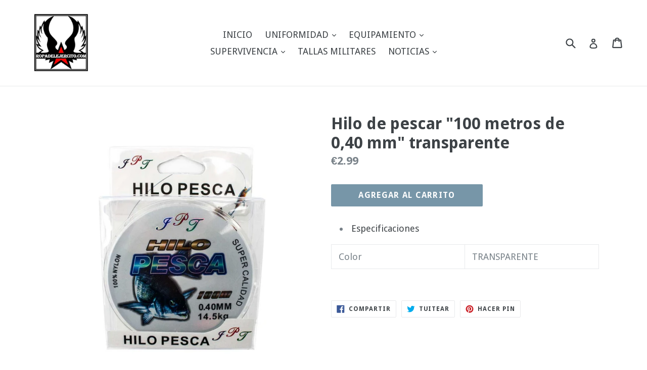

--- FILE ---
content_type: text/html; charset=utf-8
request_url: https://ropadelejercito.com/products/hilo-de-pescar-100-metros-de-0-40-mm-transparente
body_size: 26809
content:
<!doctype html>
<!--[if IE 9]> <html class="ie9 no-js" lang="es"> <![endif]-->
<!--[if (gt IE 9)|!(IE)]><!--> <html class="no-js" lang="es"> <!--<![endif]-->
<head>
  <meta charset="utf-8">
  <meta http-equiv="X-UA-Compatible" content="IE=edge,chrome=1">
  <meta name="viewport" content="width=device-width,initial-scale=1">
  <meta name="theme-color" content="#7796a8">
  <link rel="canonical" href="https://ropadelejercito.com/products/hilo-de-pescar-100-metros-de-0-40-mm-transparente">

  
    <link rel="shortcut icon" href="//ropadelejercito.com/cdn/shop/files/logo_con_blanco_32x32.PNG?v=1615928416" type="image/png">
  

  
  <title>
    Hilo de pescar &quot;100 metros de 0,40 mm&quot; transparente
    
    
    
      &ndash; Ropa del Ejercito
    
  </title>

  
    <meta name="description" content=" Especificaciones Color TRANSPARENTE">
  

  <!-- /snippets/social-meta-tags.liquid -->




<meta property="og:site_name" content="Ropa del Ejercito">
<meta property="og:url" content="https://ropadelejercito.com/products/hilo-de-pescar-100-metros-de-0-40-mm-transparente">
<meta property="og:title" content="Hilo de pescar "100 metros de 0,40 mm" transparente">
<meta property="og:type" content="product">
<meta property="og:description" content=" Especificaciones Color TRANSPARENTE">

  <meta property="og:price:amount" content="2.99">
  <meta property="og:price:currency" content="EUR">

<meta property="og:image" content="http://ropadelejercito.com/cdn/shop/files/1_4bfb26d0-f990-49ee-a8bc-cef94f62d55f_1200x1200.jpg?v=1740079387">
<meta property="og:image:secure_url" content="https://ropadelejercito.com/cdn/shop/files/1_4bfb26d0-f990-49ee-a8bc-cef94f62d55f_1200x1200.jpg?v=1740079387">


<meta name="twitter:card" content="summary_large_image">
<meta name="twitter:title" content="Hilo de pescar "100 metros de 0,40 mm" transparente">
<meta name="twitter:description" content=" Especificaciones Color TRANSPARENTE">


  <link href="//ropadelejercito.com/cdn/shop/t/1/assets/theme.scss.css?v=95569957022356479761697556752" rel="stylesheet" type="text/css" media="all" />
  
  <link href="//fonts.googleapis.com/css?family=Droid+Sans:400,700" rel="stylesheet" type="text/css" media="all" />


  



  <script>
    var theme = {
      strings: {
        addToCart: "Agregar al carrito",
        soldOut: "Agotado",
        unavailable: "No disponible",
        showMore: "Ver más",
        showLess: "Mostrar menos",
        addressError: "No se puede encontrar esa dirección",
        addressNoResults: "No results for that address",
        addressQueryLimit: "Se ha excedido el límite de uso de la API de Google . Considere la posibilidad de actualizar a un \u003ca href=\"https:\/\/developers.google.com\/maps\/premium\/usage-limits\"\u003ePlan Premium\u003c\/a\u003e.",
        authError: "Hubo un problema de autenticación con su cuenta de Google Maps."
      },
      moneyFormat: "€{{amount}}"
    }

    document.documentElement.className = document.documentElement.className.replace('no-js', 'js');
  </script>

  <!--[if (lte IE 9) ]><script src="//ropadelejercito.com/cdn/shop/t/1/assets/match-media.min.js?v=83548857171295169521515610191" type="text/javascript"></script><![endif]-->

  

  <!--[if (gt IE 9)|!(IE)]><!--><script src="//ropadelejercito.com/cdn/shop/t/1/assets/lazysizes.js?v=113002500607259132011515610190" async="async"></script><!--<![endif]-->
  <!--[if lte IE 9]><script src="//ropadelejercito.com/cdn/shop/t/1/assets/lazysizes.min.js?v=1402"></script><![endif]-->

  <!--[if (gt IE 9)|!(IE)]><!--><script src="//ropadelejercito.com/cdn/shop/t/1/assets/vendor.js?v=136118274122071307521505992358" defer="defer"></script><!--<![endif]-->
  <!--[if lte IE 9]><script src="//ropadelejercito.com/cdn/shop/t/1/assets/vendor.js?v=136118274122071307521505992358"></script><![endif]-->

  <!--[if (gt IE 9)|!(IE)]><!--><script src="//ropadelejercito.com/cdn/shop/t/1/assets/theme.js?v=168334550900084901211515610191" defer="defer"></script><!--<![endif]-->
  <!--[if lte IE 9]><script src="//ropadelejercito.com/cdn/shop/t/1/assets/theme.js?v=168334550900084901211515610191"></script><![endif]-->

  <script>window.performance && window.performance.mark && window.performance.mark('shopify.content_for_header.start');</script><meta id="shopify-digital-wallet" name="shopify-digital-wallet" content="/23815877/digital_wallets/dialog">
<meta name="shopify-checkout-api-token" content="094778ac56aee19c60a8d8613230d365">
<meta id="in-context-paypal-metadata" data-shop-id="23815877" data-venmo-supported="false" data-environment="production" data-locale="es_ES" data-paypal-v4="true" data-currency="EUR">
<link rel="alternate" type="application/json+oembed" href="https://ropadelejercito.com/products/hilo-de-pescar-100-metros-de-0-40-mm-transparente.oembed">
<script async="async" src="/checkouts/internal/preloads.js?locale=es-ES"></script>
<script id="apple-pay-shop-capabilities" type="application/json">{"shopId":23815877,"countryCode":"ES","currencyCode":"EUR","merchantCapabilities":["supports3DS"],"merchantId":"gid:\/\/shopify\/Shop\/23815877","merchantName":"Ropa del Ejercito","requiredBillingContactFields":["postalAddress","email","phone"],"requiredShippingContactFields":["postalAddress","email","phone"],"shippingType":"shipping","supportedNetworks":["visa","maestro","masterCard","amex"],"total":{"type":"pending","label":"Ropa del Ejercito","amount":"1.00"},"shopifyPaymentsEnabled":true,"supportsSubscriptions":true}</script>
<script id="shopify-features" type="application/json">{"accessToken":"094778ac56aee19c60a8d8613230d365","betas":["rich-media-storefront-analytics"],"domain":"ropadelejercito.com","predictiveSearch":true,"shopId":23815877,"locale":"es"}</script>
<script>var Shopify = Shopify || {};
Shopify.shop = "ropadelejercito.myshopify.com";
Shopify.locale = "es";
Shopify.currency = {"active":"EUR","rate":"1.0"};
Shopify.country = "ES";
Shopify.theme = {"name":"debut","id":2582282268,"schema_name":"Debut","schema_version":"1.10.0","theme_store_id":796,"role":"main"};
Shopify.theme.handle = "null";
Shopify.theme.style = {"id":null,"handle":null};
Shopify.cdnHost = "ropadelejercito.com/cdn";
Shopify.routes = Shopify.routes || {};
Shopify.routes.root = "/";</script>
<script type="module">!function(o){(o.Shopify=o.Shopify||{}).modules=!0}(window);</script>
<script>!function(o){function n(){var o=[];function n(){o.push(Array.prototype.slice.apply(arguments))}return n.q=o,n}var t=o.Shopify=o.Shopify||{};t.loadFeatures=n(),t.autoloadFeatures=n()}(window);</script>
<script id="shop-js-analytics" type="application/json">{"pageType":"product"}</script>
<script defer="defer" async type="module" src="//ropadelejercito.com/cdn/shopifycloud/shop-js/modules/v2/client.init-shop-cart-sync_CvZOh8Af.es.esm.js"></script>
<script defer="defer" async type="module" src="//ropadelejercito.com/cdn/shopifycloud/shop-js/modules/v2/chunk.common_3Rxs6Qxh.esm.js"></script>
<script type="module">
  await import("//ropadelejercito.com/cdn/shopifycloud/shop-js/modules/v2/client.init-shop-cart-sync_CvZOh8Af.es.esm.js");
await import("//ropadelejercito.com/cdn/shopifycloud/shop-js/modules/v2/chunk.common_3Rxs6Qxh.esm.js");

  window.Shopify.SignInWithShop?.initShopCartSync?.({"fedCMEnabled":true,"windoidEnabled":true});

</script>
<script id="__st">var __st={"a":23815877,"offset":3600,"reqid":"1b37cdfc-9784-495f-ac9d-2ed159093f33-1768724762","pageurl":"ropadelejercito.com\/products\/hilo-de-pescar-100-metros-de-0-40-mm-transparente","u":"b2bf7de0e5de","p":"product","rtyp":"product","rid":8621636682052};</script>
<script>window.ShopifyPaypalV4VisibilityTracking = true;</script>
<script id="captcha-bootstrap">!function(){'use strict';const t='contact',e='account',n='new_comment',o=[[t,t],['blogs',n],['comments',n],[t,'customer']],c=[[e,'customer_login'],[e,'guest_login'],[e,'recover_customer_password'],[e,'create_customer']],r=t=>t.map((([t,e])=>`form[action*='/${t}']:not([data-nocaptcha='true']) input[name='form_type'][value='${e}']`)).join(','),a=t=>()=>t?[...document.querySelectorAll(t)].map((t=>t.form)):[];function s(){const t=[...o],e=r(t);return a(e)}const i='password',u='form_key',d=['recaptcha-v3-token','g-recaptcha-response','h-captcha-response',i],f=()=>{try{return window.sessionStorage}catch{return}},m='__shopify_v',_=t=>t.elements[u];function p(t,e,n=!1){try{const o=window.sessionStorage,c=JSON.parse(o.getItem(e)),{data:r}=function(t){const{data:e,action:n}=t;return t[m]||n?{data:e,action:n}:{data:t,action:n}}(c);for(const[e,n]of Object.entries(r))t.elements[e]&&(t.elements[e].value=n);n&&o.removeItem(e)}catch(o){console.error('form repopulation failed',{error:o})}}const l='form_type',E='cptcha';function T(t){t.dataset[E]=!0}const w=window,h=w.document,L='Shopify',v='ce_forms',y='captcha';let A=!1;((t,e)=>{const n=(g='f06e6c50-85a8-45c8-87d0-21a2b65856fe',I='https://cdn.shopify.com/shopifycloud/storefront-forms-hcaptcha/ce_storefront_forms_captcha_hcaptcha.v1.5.2.iife.js',D={infoText:'Protegido por hCaptcha',privacyText:'Privacidad',termsText:'Términos'},(t,e,n)=>{const o=w[L][v],c=o.bindForm;if(c)return c(t,g,e,D).then(n);var r;o.q.push([[t,g,e,D],n]),r=I,A||(h.body.append(Object.assign(h.createElement('script'),{id:'captcha-provider',async:!0,src:r})),A=!0)});var g,I,D;w[L]=w[L]||{},w[L][v]=w[L][v]||{},w[L][v].q=[],w[L][y]=w[L][y]||{},w[L][y].protect=function(t,e){n(t,void 0,e),T(t)},Object.freeze(w[L][y]),function(t,e,n,w,h,L){const[v,y,A,g]=function(t,e,n){const i=e?o:[],u=t?c:[],d=[...i,...u],f=r(d),m=r(i),_=r(d.filter((([t,e])=>n.includes(e))));return[a(f),a(m),a(_),s()]}(w,h,L),I=t=>{const e=t.target;return e instanceof HTMLFormElement?e:e&&e.form},D=t=>v().includes(t);t.addEventListener('submit',(t=>{const e=I(t);if(!e)return;const n=D(e)&&!e.dataset.hcaptchaBound&&!e.dataset.recaptchaBound,o=_(e),c=g().includes(e)&&(!o||!o.value);(n||c)&&t.preventDefault(),c&&!n&&(function(t){try{if(!f())return;!function(t){const e=f();if(!e)return;const n=_(t);if(!n)return;const o=n.value;o&&e.removeItem(o)}(t);const e=Array.from(Array(32),(()=>Math.random().toString(36)[2])).join('');!function(t,e){_(t)||t.append(Object.assign(document.createElement('input'),{type:'hidden',name:u})),t.elements[u].value=e}(t,e),function(t,e){const n=f();if(!n)return;const o=[...t.querySelectorAll(`input[type='${i}']`)].map((({name:t})=>t)),c=[...d,...o],r={};for(const[a,s]of new FormData(t).entries())c.includes(a)||(r[a]=s);n.setItem(e,JSON.stringify({[m]:1,action:t.action,data:r}))}(t,e)}catch(e){console.error('failed to persist form',e)}}(e),e.submit())}));const S=(t,e)=>{t&&!t.dataset[E]&&(n(t,e.some((e=>e===t))),T(t))};for(const o of['focusin','change'])t.addEventListener(o,(t=>{const e=I(t);D(e)&&S(e,y())}));const B=e.get('form_key'),M=e.get(l),P=B&&M;t.addEventListener('DOMContentLoaded',(()=>{const t=y();if(P)for(const e of t)e.elements[l].value===M&&p(e,B);[...new Set([...A(),...v().filter((t=>'true'===t.dataset.shopifyCaptcha))])].forEach((e=>S(e,t)))}))}(h,new URLSearchParams(w.location.search),n,t,e,['guest_login'])})(!0,!0)}();</script>
<script integrity="sha256-4kQ18oKyAcykRKYeNunJcIwy7WH5gtpwJnB7kiuLZ1E=" data-source-attribution="shopify.loadfeatures" defer="defer" src="//ropadelejercito.com/cdn/shopifycloud/storefront/assets/storefront/load_feature-a0a9edcb.js" crossorigin="anonymous"></script>
<script data-source-attribution="shopify.dynamic_checkout.dynamic.init">var Shopify=Shopify||{};Shopify.PaymentButton=Shopify.PaymentButton||{isStorefrontPortableWallets:!0,init:function(){window.Shopify.PaymentButton.init=function(){};var t=document.createElement("script");t.src="https://ropadelejercito.com/cdn/shopifycloud/portable-wallets/latest/portable-wallets.es.js",t.type="module",document.head.appendChild(t)}};
</script>
<script data-source-attribution="shopify.dynamic_checkout.buyer_consent">
  function portableWalletsHideBuyerConsent(e){var t=document.getElementById("shopify-buyer-consent"),n=document.getElementById("shopify-subscription-policy-button");t&&n&&(t.classList.add("hidden"),t.setAttribute("aria-hidden","true"),n.removeEventListener("click",e))}function portableWalletsShowBuyerConsent(e){var t=document.getElementById("shopify-buyer-consent"),n=document.getElementById("shopify-subscription-policy-button");t&&n&&(t.classList.remove("hidden"),t.removeAttribute("aria-hidden"),n.addEventListener("click",e))}window.Shopify?.PaymentButton&&(window.Shopify.PaymentButton.hideBuyerConsent=portableWalletsHideBuyerConsent,window.Shopify.PaymentButton.showBuyerConsent=portableWalletsShowBuyerConsent);
</script>
<script data-source-attribution="shopify.dynamic_checkout.cart.bootstrap">document.addEventListener("DOMContentLoaded",(function(){function t(){return document.querySelector("shopify-accelerated-checkout-cart, shopify-accelerated-checkout")}if(t())Shopify.PaymentButton.init();else{new MutationObserver((function(e,n){t()&&(Shopify.PaymentButton.init(),n.disconnect())})).observe(document.body,{childList:!0,subtree:!0})}}));
</script>
<script id='scb4127' type='text/javascript' async='' src='https://ropadelejercito.com/cdn/shopifycloud/privacy-banner/storefront-banner.js'></script><link id="shopify-accelerated-checkout-styles" rel="stylesheet" media="screen" href="https://ropadelejercito.com/cdn/shopifycloud/portable-wallets/latest/accelerated-checkout-backwards-compat.css" crossorigin="anonymous">
<style id="shopify-accelerated-checkout-cart">
        #shopify-buyer-consent {
  margin-top: 1em;
  display: inline-block;
  width: 100%;
}

#shopify-buyer-consent.hidden {
  display: none;
}

#shopify-subscription-policy-button {
  background: none;
  border: none;
  padding: 0;
  text-decoration: underline;
  font-size: inherit;
  cursor: pointer;
}

#shopify-subscription-policy-button::before {
  box-shadow: none;
}

      </style>

<script>window.performance && window.performance.mark && window.performance.mark('shopify.content_for_header.end');</script>
<link href="https://monorail-edge.shopifysvc.com" rel="dns-prefetch">
<script>(function(){if ("sendBeacon" in navigator && "performance" in window) {try {var session_token_from_headers = performance.getEntriesByType('navigation')[0].serverTiming.find(x => x.name == '_s').description;} catch {var session_token_from_headers = undefined;}var session_cookie_matches = document.cookie.match(/_shopify_s=([^;]*)/);var session_token_from_cookie = session_cookie_matches && session_cookie_matches.length === 2 ? session_cookie_matches[1] : "";var session_token = session_token_from_headers || session_token_from_cookie || "";function handle_abandonment_event(e) {var entries = performance.getEntries().filter(function(entry) {return /monorail-edge.shopifysvc.com/.test(entry.name);});if (!window.abandonment_tracked && entries.length === 0) {window.abandonment_tracked = true;var currentMs = Date.now();var navigation_start = performance.timing.navigationStart;var payload = {shop_id: 23815877,url: window.location.href,navigation_start,duration: currentMs - navigation_start,session_token,page_type: "product"};window.navigator.sendBeacon("https://monorail-edge.shopifysvc.com/v1/produce", JSON.stringify({schema_id: "online_store_buyer_site_abandonment/1.1",payload: payload,metadata: {event_created_at_ms: currentMs,event_sent_at_ms: currentMs}}));}}window.addEventListener('pagehide', handle_abandonment_event);}}());</script>
<script id="web-pixels-manager-setup">(function e(e,d,r,n,o){if(void 0===o&&(o={}),!Boolean(null===(a=null===(i=window.Shopify)||void 0===i?void 0:i.analytics)||void 0===a?void 0:a.replayQueue)){var i,a;window.Shopify=window.Shopify||{};var t=window.Shopify;t.analytics=t.analytics||{};var s=t.analytics;s.replayQueue=[],s.publish=function(e,d,r){return s.replayQueue.push([e,d,r]),!0};try{self.performance.mark("wpm:start")}catch(e){}var l=function(){var e={modern:/Edge?\/(1{2}[4-9]|1[2-9]\d|[2-9]\d{2}|\d{4,})\.\d+(\.\d+|)|Firefox\/(1{2}[4-9]|1[2-9]\d|[2-9]\d{2}|\d{4,})\.\d+(\.\d+|)|Chrom(ium|e)\/(9{2}|\d{3,})\.\d+(\.\d+|)|(Maci|X1{2}).+ Version\/(15\.\d+|(1[6-9]|[2-9]\d|\d{3,})\.\d+)([,.]\d+|)( \(\w+\)|)( Mobile\/\w+|) Safari\/|Chrome.+OPR\/(9{2}|\d{3,})\.\d+\.\d+|(CPU[ +]OS|iPhone[ +]OS|CPU[ +]iPhone|CPU IPhone OS|CPU iPad OS)[ +]+(15[._]\d+|(1[6-9]|[2-9]\d|\d{3,})[._]\d+)([._]\d+|)|Android:?[ /-](13[3-9]|1[4-9]\d|[2-9]\d{2}|\d{4,})(\.\d+|)(\.\d+|)|Android.+Firefox\/(13[5-9]|1[4-9]\d|[2-9]\d{2}|\d{4,})\.\d+(\.\d+|)|Android.+Chrom(ium|e)\/(13[3-9]|1[4-9]\d|[2-9]\d{2}|\d{4,})\.\d+(\.\d+|)|SamsungBrowser\/([2-9]\d|\d{3,})\.\d+/,legacy:/Edge?\/(1[6-9]|[2-9]\d|\d{3,})\.\d+(\.\d+|)|Firefox\/(5[4-9]|[6-9]\d|\d{3,})\.\d+(\.\d+|)|Chrom(ium|e)\/(5[1-9]|[6-9]\d|\d{3,})\.\d+(\.\d+|)([\d.]+$|.*Safari\/(?![\d.]+ Edge\/[\d.]+$))|(Maci|X1{2}).+ Version\/(10\.\d+|(1[1-9]|[2-9]\d|\d{3,})\.\d+)([,.]\d+|)( \(\w+\)|)( Mobile\/\w+|) Safari\/|Chrome.+OPR\/(3[89]|[4-9]\d|\d{3,})\.\d+\.\d+|(CPU[ +]OS|iPhone[ +]OS|CPU[ +]iPhone|CPU IPhone OS|CPU iPad OS)[ +]+(10[._]\d+|(1[1-9]|[2-9]\d|\d{3,})[._]\d+)([._]\d+|)|Android:?[ /-](13[3-9]|1[4-9]\d|[2-9]\d{2}|\d{4,})(\.\d+|)(\.\d+|)|Mobile Safari.+OPR\/([89]\d|\d{3,})\.\d+\.\d+|Android.+Firefox\/(13[5-9]|1[4-9]\d|[2-9]\d{2}|\d{4,})\.\d+(\.\d+|)|Android.+Chrom(ium|e)\/(13[3-9]|1[4-9]\d|[2-9]\d{2}|\d{4,})\.\d+(\.\d+|)|Android.+(UC? ?Browser|UCWEB|U3)[ /]?(15\.([5-9]|\d{2,})|(1[6-9]|[2-9]\d|\d{3,})\.\d+)\.\d+|SamsungBrowser\/(5\.\d+|([6-9]|\d{2,})\.\d+)|Android.+MQ{2}Browser\/(14(\.(9|\d{2,})|)|(1[5-9]|[2-9]\d|\d{3,})(\.\d+|))(\.\d+|)|K[Aa][Ii]OS\/(3\.\d+|([4-9]|\d{2,})\.\d+)(\.\d+|)/},d=e.modern,r=e.legacy,n=navigator.userAgent;return n.match(d)?"modern":n.match(r)?"legacy":"unknown"}(),u="modern"===l?"modern":"legacy",c=(null!=n?n:{modern:"",legacy:""})[u],f=function(e){return[e.baseUrl,"/wpm","/b",e.hashVersion,"modern"===e.buildTarget?"m":"l",".js"].join("")}({baseUrl:d,hashVersion:r,buildTarget:u}),m=function(e){var d=e.version,r=e.bundleTarget,n=e.surface,o=e.pageUrl,i=e.monorailEndpoint;return{emit:function(e){var a=e.status,t=e.errorMsg,s=(new Date).getTime(),l=JSON.stringify({metadata:{event_sent_at_ms:s},events:[{schema_id:"web_pixels_manager_load/3.1",payload:{version:d,bundle_target:r,page_url:o,status:a,surface:n,error_msg:t},metadata:{event_created_at_ms:s}}]});if(!i)return console&&console.warn&&console.warn("[Web Pixels Manager] No Monorail endpoint provided, skipping logging."),!1;try{return self.navigator.sendBeacon.bind(self.navigator)(i,l)}catch(e){}var u=new XMLHttpRequest;try{return u.open("POST",i,!0),u.setRequestHeader("Content-Type","text/plain"),u.send(l),!0}catch(e){return console&&console.warn&&console.warn("[Web Pixels Manager] Got an unhandled error while logging to Monorail."),!1}}}}({version:r,bundleTarget:l,surface:e.surface,pageUrl:self.location.href,monorailEndpoint:e.monorailEndpoint});try{o.browserTarget=l,function(e){var d=e.src,r=e.async,n=void 0===r||r,o=e.onload,i=e.onerror,a=e.sri,t=e.scriptDataAttributes,s=void 0===t?{}:t,l=document.createElement("script"),u=document.querySelector("head"),c=document.querySelector("body");if(l.async=n,l.src=d,a&&(l.integrity=a,l.crossOrigin="anonymous"),s)for(var f in s)if(Object.prototype.hasOwnProperty.call(s,f))try{l.dataset[f]=s[f]}catch(e){}if(o&&l.addEventListener("load",o),i&&l.addEventListener("error",i),u)u.appendChild(l);else{if(!c)throw new Error("Did not find a head or body element to append the script");c.appendChild(l)}}({src:f,async:!0,onload:function(){if(!function(){var e,d;return Boolean(null===(d=null===(e=window.Shopify)||void 0===e?void 0:e.analytics)||void 0===d?void 0:d.initialized)}()){var d=window.webPixelsManager.init(e)||void 0;if(d){var r=window.Shopify.analytics;r.replayQueue.forEach((function(e){var r=e[0],n=e[1],o=e[2];d.publishCustomEvent(r,n,o)})),r.replayQueue=[],r.publish=d.publishCustomEvent,r.visitor=d.visitor,r.initialized=!0}}},onerror:function(){return m.emit({status:"failed",errorMsg:"".concat(f," has failed to load")})},sri:function(e){var d=/^sha384-[A-Za-z0-9+/=]+$/;return"string"==typeof e&&d.test(e)}(c)?c:"",scriptDataAttributes:o}),m.emit({status:"loading"})}catch(e){m.emit({status:"failed",errorMsg:(null==e?void 0:e.message)||"Unknown error"})}}})({shopId: 23815877,storefrontBaseUrl: "https://ropadelejercito.com",extensionsBaseUrl: "https://extensions.shopifycdn.com/cdn/shopifycloud/web-pixels-manager",monorailEndpoint: "https://monorail-edge.shopifysvc.com/unstable/produce_batch",surface: "storefront-renderer",enabledBetaFlags: ["2dca8a86"],webPixelsConfigList: [{"id":"shopify-app-pixel","configuration":"{}","eventPayloadVersion":"v1","runtimeContext":"STRICT","scriptVersion":"0450","apiClientId":"shopify-pixel","type":"APP","privacyPurposes":["ANALYTICS","MARKETING"]},{"id":"shopify-custom-pixel","eventPayloadVersion":"v1","runtimeContext":"LAX","scriptVersion":"0450","apiClientId":"shopify-pixel","type":"CUSTOM","privacyPurposes":["ANALYTICS","MARKETING"]}],isMerchantRequest: false,initData: {"shop":{"name":"Ropa del Ejercito","paymentSettings":{"currencyCode":"EUR"},"myshopifyDomain":"ropadelejercito.myshopify.com","countryCode":"ES","storefrontUrl":"https:\/\/ropadelejercito.com"},"customer":null,"cart":null,"checkout":null,"productVariants":[{"price":{"amount":2.99,"currencyCode":"EUR"},"product":{"title":"Hilo de pescar \"100 metros de 0,40 mm\" transparente","vendor":"Ropa del Ejercito","id":"8621636682052","untranslatedTitle":"Hilo de pescar \"100 metros de 0,40 mm\" transparente","url":"\/products\/hilo-de-pescar-100-metros-de-0-40-mm-transparente","type":"ver 74365"},"id":"46987021386052","image":{"src":"\/\/ropadelejercito.com\/cdn\/shop\/files\/1_4bfb26d0-f990-49ee-a8bc-cef94f62d55f.jpg?v=1740079387"},"sku":null,"title":"Default Title","untranslatedTitle":"Default Title"}],"purchasingCompany":null},},"https://ropadelejercito.com/cdn","fcfee988w5aeb613cpc8e4bc33m6693e112",{"modern":"","legacy":""},{"shopId":"23815877","storefrontBaseUrl":"https:\/\/ropadelejercito.com","extensionBaseUrl":"https:\/\/extensions.shopifycdn.com\/cdn\/shopifycloud\/web-pixels-manager","surface":"storefront-renderer","enabledBetaFlags":"[\"2dca8a86\"]","isMerchantRequest":"false","hashVersion":"fcfee988w5aeb613cpc8e4bc33m6693e112","publish":"custom","events":"[[\"page_viewed\",{}],[\"product_viewed\",{\"productVariant\":{\"price\":{\"amount\":2.99,\"currencyCode\":\"EUR\"},\"product\":{\"title\":\"Hilo de pescar \\\"100 metros de 0,40 mm\\\" transparente\",\"vendor\":\"Ropa del Ejercito\",\"id\":\"8621636682052\",\"untranslatedTitle\":\"Hilo de pescar \\\"100 metros de 0,40 mm\\\" transparente\",\"url\":\"\/products\/hilo-de-pescar-100-metros-de-0-40-mm-transparente\",\"type\":\"ver 74365\"},\"id\":\"46987021386052\",\"image\":{\"src\":\"\/\/ropadelejercito.com\/cdn\/shop\/files\/1_4bfb26d0-f990-49ee-a8bc-cef94f62d55f.jpg?v=1740079387\"},\"sku\":null,\"title\":\"Default Title\",\"untranslatedTitle\":\"Default Title\"}}]]"});</script><script>
  window.ShopifyAnalytics = window.ShopifyAnalytics || {};
  window.ShopifyAnalytics.meta = window.ShopifyAnalytics.meta || {};
  window.ShopifyAnalytics.meta.currency = 'EUR';
  var meta = {"product":{"id":8621636682052,"gid":"gid:\/\/shopify\/Product\/8621636682052","vendor":"Ropa del Ejercito","type":"ver 74365","handle":"hilo-de-pescar-100-metros-de-0-40-mm-transparente","variants":[{"id":46987021386052,"price":299,"name":"Hilo de pescar \"100 metros de 0,40 mm\" transparente","public_title":null,"sku":null}],"remote":false},"page":{"pageType":"product","resourceType":"product","resourceId":8621636682052,"requestId":"1b37cdfc-9784-495f-ac9d-2ed159093f33-1768724762"}};
  for (var attr in meta) {
    window.ShopifyAnalytics.meta[attr] = meta[attr];
  }
</script>
<script class="analytics">
  (function () {
    var customDocumentWrite = function(content) {
      var jquery = null;

      if (window.jQuery) {
        jquery = window.jQuery;
      } else if (window.Checkout && window.Checkout.$) {
        jquery = window.Checkout.$;
      }

      if (jquery) {
        jquery('body').append(content);
      }
    };

    var hasLoggedConversion = function(token) {
      if (token) {
        return document.cookie.indexOf('loggedConversion=' + token) !== -1;
      }
      return false;
    }

    var setCookieIfConversion = function(token) {
      if (token) {
        var twoMonthsFromNow = new Date(Date.now());
        twoMonthsFromNow.setMonth(twoMonthsFromNow.getMonth() + 2);

        document.cookie = 'loggedConversion=' + token + '; expires=' + twoMonthsFromNow;
      }
    }

    var trekkie = window.ShopifyAnalytics.lib = window.trekkie = window.trekkie || [];
    if (trekkie.integrations) {
      return;
    }
    trekkie.methods = [
      'identify',
      'page',
      'ready',
      'track',
      'trackForm',
      'trackLink'
    ];
    trekkie.factory = function(method) {
      return function() {
        var args = Array.prototype.slice.call(arguments);
        args.unshift(method);
        trekkie.push(args);
        return trekkie;
      };
    };
    for (var i = 0; i < trekkie.methods.length; i++) {
      var key = trekkie.methods[i];
      trekkie[key] = trekkie.factory(key);
    }
    trekkie.load = function(config) {
      trekkie.config = config || {};
      trekkie.config.initialDocumentCookie = document.cookie;
      var first = document.getElementsByTagName('script')[0];
      var script = document.createElement('script');
      script.type = 'text/javascript';
      script.onerror = function(e) {
        var scriptFallback = document.createElement('script');
        scriptFallback.type = 'text/javascript';
        scriptFallback.onerror = function(error) {
                var Monorail = {
      produce: function produce(monorailDomain, schemaId, payload) {
        var currentMs = new Date().getTime();
        var event = {
          schema_id: schemaId,
          payload: payload,
          metadata: {
            event_created_at_ms: currentMs,
            event_sent_at_ms: currentMs
          }
        };
        return Monorail.sendRequest("https://" + monorailDomain + "/v1/produce", JSON.stringify(event));
      },
      sendRequest: function sendRequest(endpointUrl, payload) {
        // Try the sendBeacon API
        if (window && window.navigator && typeof window.navigator.sendBeacon === 'function' && typeof window.Blob === 'function' && !Monorail.isIos12()) {
          var blobData = new window.Blob([payload], {
            type: 'text/plain'
          });

          if (window.navigator.sendBeacon(endpointUrl, blobData)) {
            return true;
          } // sendBeacon was not successful

        } // XHR beacon

        var xhr = new XMLHttpRequest();

        try {
          xhr.open('POST', endpointUrl);
          xhr.setRequestHeader('Content-Type', 'text/plain');
          xhr.send(payload);
        } catch (e) {
          console.log(e);
        }

        return false;
      },
      isIos12: function isIos12() {
        return window.navigator.userAgent.lastIndexOf('iPhone; CPU iPhone OS 12_') !== -1 || window.navigator.userAgent.lastIndexOf('iPad; CPU OS 12_') !== -1;
      }
    };
    Monorail.produce('monorail-edge.shopifysvc.com',
      'trekkie_storefront_load_errors/1.1',
      {shop_id: 23815877,
      theme_id: 2582282268,
      app_name: "storefront",
      context_url: window.location.href,
      source_url: "//ropadelejercito.com/cdn/s/trekkie.storefront.cd680fe47e6c39ca5d5df5f0a32d569bc48c0f27.min.js"});

        };
        scriptFallback.async = true;
        scriptFallback.src = '//ropadelejercito.com/cdn/s/trekkie.storefront.cd680fe47e6c39ca5d5df5f0a32d569bc48c0f27.min.js';
        first.parentNode.insertBefore(scriptFallback, first);
      };
      script.async = true;
      script.src = '//ropadelejercito.com/cdn/s/trekkie.storefront.cd680fe47e6c39ca5d5df5f0a32d569bc48c0f27.min.js';
      first.parentNode.insertBefore(script, first);
    };
    trekkie.load(
      {"Trekkie":{"appName":"storefront","development":false,"defaultAttributes":{"shopId":23815877,"isMerchantRequest":null,"themeId":2582282268,"themeCityHash":"3683588906389766517","contentLanguage":"es","currency":"EUR","eventMetadataId":"a8ff8e9e-925f-4d07-9cdb-76d7f0626f37"},"isServerSideCookieWritingEnabled":true,"monorailRegion":"shop_domain","enabledBetaFlags":["65f19447"]},"Session Attribution":{},"S2S":{"facebookCapiEnabled":false,"source":"trekkie-storefront-renderer","apiClientId":580111}}
    );

    var loaded = false;
    trekkie.ready(function() {
      if (loaded) return;
      loaded = true;

      window.ShopifyAnalytics.lib = window.trekkie;

      var originalDocumentWrite = document.write;
      document.write = customDocumentWrite;
      try { window.ShopifyAnalytics.merchantGoogleAnalytics.call(this); } catch(error) {};
      document.write = originalDocumentWrite;

      window.ShopifyAnalytics.lib.page(null,{"pageType":"product","resourceType":"product","resourceId":8621636682052,"requestId":"1b37cdfc-9784-495f-ac9d-2ed159093f33-1768724762","shopifyEmitted":true});

      var match = window.location.pathname.match(/checkouts\/(.+)\/(thank_you|post_purchase)/)
      var token = match? match[1]: undefined;
      if (!hasLoggedConversion(token)) {
        setCookieIfConversion(token);
        window.ShopifyAnalytics.lib.track("Viewed Product",{"currency":"EUR","variantId":46987021386052,"productId":8621636682052,"productGid":"gid:\/\/shopify\/Product\/8621636682052","name":"Hilo de pescar \"100 metros de 0,40 mm\" transparente","price":"2.99","sku":null,"brand":"Ropa del Ejercito","variant":null,"category":"ver 74365","nonInteraction":true,"remote":false},undefined,undefined,{"shopifyEmitted":true});
      window.ShopifyAnalytics.lib.track("monorail:\/\/trekkie_storefront_viewed_product\/1.1",{"currency":"EUR","variantId":46987021386052,"productId":8621636682052,"productGid":"gid:\/\/shopify\/Product\/8621636682052","name":"Hilo de pescar \"100 metros de 0,40 mm\" transparente","price":"2.99","sku":null,"brand":"Ropa del Ejercito","variant":null,"category":"ver 74365","nonInteraction":true,"remote":false,"referer":"https:\/\/ropadelejercito.com\/products\/hilo-de-pescar-100-metros-de-0-40-mm-transparente"});
      }
    });


        var eventsListenerScript = document.createElement('script');
        eventsListenerScript.async = true;
        eventsListenerScript.src = "//ropadelejercito.com/cdn/shopifycloud/storefront/assets/shop_events_listener-3da45d37.js";
        document.getElementsByTagName('head')[0].appendChild(eventsListenerScript);

})();</script>
<script
  defer
  src="https://ropadelejercito.com/cdn/shopifycloud/perf-kit/shopify-perf-kit-3.0.4.min.js"
  data-application="storefront-renderer"
  data-shop-id="23815877"
  data-render-region="gcp-us-east1"
  data-page-type="product"
  data-theme-instance-id="2582282268"
  data-theme-name="Debut"
  data-theme-version="1.10.0"
  data-monorail-region="shop_domain"
  data-resource-timing-sampling-rate="10"
  data-shs="true"
  data-shs-beacon="true"
  data-shs-export-with-fetch="true"
  data-shs-logs-sample-rate="1"
  data-shs-beacon-endpoint="https://ropadelejercito.com/api/collect"
></script>
</head>

<body class="template-product">

  <a class="in-page-link visually-hidden skip-link" href="#MainContent">Ir directamente al contenido</a>

  <div id="SearchDrawer" class="search-bar drawer drawer--top">
    <div class="search-bar__table">
      <div class="search-bar__table-cell search-bar__form-wrapper">
        <form class="search search-bar__form" action="/search" method="get" role="search">
          <button class="search-bar__submit search__submit btn--link" type="submit">
            <svg aria-hidden="true" focusable="false" role="presentation" class="icon icon-search" viewBox="0 0 37 40"><path d="M35.6 36l-9.8-9.8c4.1-5.4 3.6-13.2-1.3-18.1-5.4-5.4-14.2-5.4-19.7 0-5.4 5.4-5.4 14.2 0 19.7 2.6 2.6 6.1 4.1 9.8 4.1 3 0 5.9-1 8.3-2.8l9.8 9.8c.4.4.9.6 1.4.6s1-.2 1.4-.6c.9-.9.9-2.1.1-2.9zm-20.9-8.2c-2.6 0-5.1-1-7-2.9-3.9-3.9-3.9-10.1 0-14C9.6 9 12.2 8 14.7 8s5.1 1 7 2.9c3.9 3.9 3.9 10.1 0 14-1.9 1.9-4.4 2.9-7 2.9z"/></svg>
            <span class="icon__fallback-text">Buscar</span>
          </button>
          <input class="search__input search-bar__input" type="search" name="q" value="" placeholder="Buscar" aria-label="Buscar">
        </form>
      </div>
      <div class="search-bar__table-cell text-right">
        <button type="button" class="btn--link search-bar__close js-drawer-close">
          <svg aria-hidden="true" focusable="false" role="presentation" class="icon icon-close" viewBox="0 0 37 40"><path d="M21.3 23l11-11c.8-.8.8-2 0-2.8-.8-.8-2-.8-2.8 0l-11 11-11-11c-.8-.8-2-.8-2.8 0-.8.8-.8 2 0 2.8l11 11-11 11c-.8.8-.8 2 0 2.8.4.4.9.6 1.4.6s1-.2 1.4-.6l11-11 11 11c.4.4.9.6 1.4.6s1-.2 1.4-.6c.8-.8.8-2 0-2.8l-11-11z"/></svg>
          <span class="icon__fallback-text">Cerrar (esc)</span>
        </button>
      </div>
    </div>
  </div>

  <div id="shopify-section-header" class="shopify-section">

<div data-section-id="header" data-section-type="header-section">
  <nav class="mobile-nav-wrapper medium-up--hide" role="navigation">
    <ul id="MobileNav" class="mobile-nav">
      
<li class="mobile-nav__item border-bottom">
          
            <a href="/" class="mobile-nav__link">
              INICIO
            </a>
          
        </li>
      
<li class="mobile-nav__item border-bottom">
          
            <button type="button" class="btn--link js-toggle-submenu mobile-nav__link" data-target="uniformidad-2" data-level="1">
              UNIFORMIDAD
              <div class="mobile-nav__icon">
                <svg aria-hidden="true" focusable="false" role="presentation" class="icon icon-chevron-right" viewBox="0 0 284.49 498.98"><defs><style>.cls-1{fill:#231f20}</style></defs><path class="cls-1" d="M223.18 628.49a35 35 0 0 1-24.75-59.75L388.17 379 198.43 189.26a35 35 0 0 1 49.5-49.5l214.49 214.49a35 35 0 0 1 0 49.5L247.93 618.24a34.89 34.89 0 0 1-24.75 10.25z" transform="translate(-188.18 -129.51)"/></svg>
                <span class="icon__fallback-text">expandir</span>
              </div>
            </button>
            <ul class="mobile-nav__dropdown" data-parent="uniformidad-2" data-level="2">
              <li class="mobile-nav__item border-bottom">
                <div class="mobile-nav__table">
                  <div class="mobile-nav__table-cell mobile-nav__return">
                    <button class="btn--link js-toggle-submenu mobile-nav__return-btn" type="button">
                      <svg aria-hidden="true" focusable="false" role="presentation" class="icon icon-chevron-left" viewBox="0 0 284.49 498.98"><defs><style>.cls-1{fill:#231f20}</style></defs><path class="cls-1" d="M437.67 129.51a35 35 0 0 1 24.75 59.75L272.67 379l189.75 189.74a35 35 0 1 1-49.5 49.5L198.43 403.75a35 35 0 0 1 0-49.5l214.49-214.49a34.89 34.89 0 0 1 24.75-10.25z" transform="translate(-188.18 -129.51)"/></svg>
                      <span class="icon__fallback-text">contraer</span>
                    </button>
                  </div>
                  <a href="/collections/uniformidad" class="mobile-nav__sublist-link mobile-nav__sublist-header">
                    UNIFORMIDAD
                  </a>
                </div>
              </li>

              
                

                <li class="mobile-nav__item border-bottom">
                  
                    <a href="/collections/uniformes" class="mobile-nav__sublist-link">
                      Uniformes
                    </a>
                  
                </li>
              
                

                <li class="mobile-nav__item border-bottom">
                  
                    <a href="/collections/pantalones" class="mobile-nav__sublist-link">
                      Pantalones
                    </a>
                  
                </li>
              
                

                <li class="mobile-nav__item border-bottom">
                  
                    <a href="/collections/camisetas" class="mobile-nav__sublist-link">
                      Camisetas, Polos y Camisas
                    </a>
                  
                </li>
              
                

                <li class="mobile-nav__item border-bottom">
                  
                    <a href="/collections/chambergos-y-gorras" class="mobile-nav__sublist-link">
                      Chambergos, gorras y boinas 
                    </a>
                  
                </li>
              
                

                <li class="mobile-nav__item border-bottom">
                  
                    <a href="/collections/chandal-ejercito-de-tierra" class="mobile-nav__sublist-link">
                      Ropa de deporte del ejercito
                    </a>
                  
                </li>
              
                

                <li class="mobile-nav__item border-bottom">
                  
                    <a href="/collections/forros-polares" class="mobile-nav__sublist-link">
                      Forros polares
                    </a>
                  
                </li>
              
                

                <li class="mobile-nav__item border-bottom">
                  
                    <a href="/collections/chaquetas-y-trajes-intemperie" class="mobile-nav__sublist-link">
                      Chaquetas y trajes intemperie
                    </a>
                  
                </li>
              
                

                <li class="mobile-nav__item border-bottom">
                  
                    <a href="/collections/ropa-termica" class="mobile-nav__sublist-link">
                      Ropa termica
                    </a>
                  
                </li>
              
                

                <li class="mobile-nav__item border-bottom">
                  
                    <a href="/collections/siroquera" class="mobile-nav__sublist-link">
                      Siroquera y Verdugo
                    </a>
                  
                </li>
              
                

                <li class="mobile-nav__item border-bottom">
                  
                    <a href="/collections/calcetines" class="mobile-nav__sublist-link">
                      Calcetines
                    </a>
                  
                </li>
              
                

                <li class="mobile-nav__item border-bottom">
                  
                    <a href="/collections/botas" class="mobile-nav__sublist-link">
                      Botas
                    </a>
                  
                </li>
              
                

                <li class="mobile-nav__item border-bottom">
                  
                    <a href="/collections/guantes" class="mobile-nav__sublist-link">
                      Guantes
                    </a>
                  
                </li>
              
                

                <li class="mobile-nav__item border-bottom">
                  
                    <a href="/collections/cinturones-y-correajes" class="mobile-nav__sublist-link">
                      Cinturones y correajes
                    </a>
                  
                </li>
              
                

                <li class="mobile-nav__item border-bottom">
                  
                    <a href="/collections/chaleco-portaequipo-altus-arido-6-colores-original" class="mobile-nav__sublist-link">
                      Chalecos Tacticos
                    </a>
                  
                </li>
              
                

                <li class="mobile-nav__item">
                  
                    <a href="/collections/pasadores-con-cinta" class="mobile-nav__sublist-link">
                      Pasadores y soportes
                    </a>
                  
                </li>
              
            </ul>
          
        </li>
      
<li class="mobile-nav__item border-bottom">
          
            <button type="button" class="btn--link js-toggle-submenu mobile-nav__link" data-target="equipamiento-3" data-level="1">
              EQUIPAMIENTO
              <div class="mobile-nav__icon">
                <svg aria-hidden="true" focusable="false" role="presentation" class="icon icon-chevron-right" viewBox="0 0 284.49 498.98"><defs><style>.cls-1{fill:#231f20}</style></defs><path class="cls-1" d="M223.18 628.49a35 35 0 0 1-24.75-59.75L388.17 379 198.43 189.26a35 35 0 0 1 49.5-49.5l214.49 214.49a35 35 0 0 1 0 49.5L247.93 618.24a34.89 34.89 0 0 1-24.75 10.25z" transform="translate(-188.18 -129.51)"/></svg>
                <span class="icon__fallback-text">expandir</span>
              </div>
            </button>
            <ul class="mobile-nav__dropdown" data-parent="equipamiento-3" data-level="2">
              <li class="mobile-nav__item border-bottom">
                <div class="mobile-nav__table">
                  <div class="mobile-nav__table-cell mobile-nav__return">
                    <button class="btn--link js-toggle-submenu mobile-nav__return-btn" type="button">
                      <svg aria-hidden="true" focusable="false" role="presentation" class="icon icon-chevron-left" viewBox="0 0 284.49 498.98"><defs><style>.cls-1{fill:#231f20}</style></defs><path class="cls-1" d="M437.67 129.51a35 35 0 0 1 24.75 59.75L272.67 379l189.75 189.74a35 35 0 1 1-49.5 49.5L198.43 403.75a35 35 0 0 1 0-49.5l214.49-214.49a34.89 34.89 0 0 1 24.75-10.25z" transform="translate(-188.18 -129.51)"/></svg>
                      <span class="icon__fallback-text">contraer</span>
                    </button>
                  </div>
                  <a href="/collections/equipamiento" class="mobile-nav__sublist-link mobile-nav__sublist-header">
                    EQUIPAMIENTO
                  </a>
                </div>
              </li>

              
                

                <li class="mobile-nav__item border-bottom">
                  
                    <a href="/collections/cubiertos" class="mobile-nav__sublist-link">
                      Cubiertos, Alicates y Palas
                    </a>
                  
                </li>
              
                

                <li class="mobile-nav__item border-bottom">
                  
                    <a href="/collections/cantimploras" class="mobile-nav__sublist-link">
                      Cantimploras, Cacillos y Marmitas
                    </a>
                  
                </li>
              
                

                <li class="mobile-nav__item border-bottom">
                  
                    <a href="/collections/gafas" class="mobile-nav__sublist-link">
                      Gafas
                    </a>
                  
                </li>
              
                

                <li class="mobile-nav__item border-bottom">
                  
                    <a href="/collections/mochilas" class="mobile-nav__sublist-link">
                      Bolsos y Mochilas
                    </a>
                  
                </li>
              
                

                <li class="mobile-nav__item border-bottom">
                  
                    <a href="/collections/chapa-de-identificacion-militar" class="mobile-nav__sublist-link">
                      Chapa de identificación militar
                    </a>
                  
                </li>
              
                

                <li class="mobile-nav__item border-bottom">
                  
                    <a href="/collections/banderas" class="mobile-nav__sublist-link">
                      Parches
                    </a>
                  
                </li>
              
                

                <li class="mobile-nav__item border-bottom">
                  
                    <a href="/collections/pegatinas-pin-y-mecheros" class="mobile-nav__sublist-link">
                      Pegatinas, Pin y Tazas
                    </a>
                  
                </li>
              
                

                <li class="mobile-nav__item border-bottom">
                  
                    <a href="/collections/toallas-del-ejercito" class="mobile-nav__sublist-link">
                      Toallas, Calzoncillos y Neceser
                    </a>
                  
                </li>
              
                

                <li class="mobile-nav__item border-bottom">
                  
                    <a href="/collections/bolsas-de-descarga" class="mobile-nav__sublist-link">
                      Perneras y Bolsas de descarga
                    </a>
                  
                </li>
              
                

                <li class="mobile-nav__item border-bottom">
                  
                    <a href="/collections/camelbak" class="mobile-nav__sublist-link">
                      Camelbak y Bolsas Estancas
                    </a>
                  
                </li>
              
                

                <li class="mobile-nav__item border-bottom">
                  
                    <a href="/collections/funda-de-cargadores" class="mobile-nav__sublist-link">
                      Funda de Pistolas, Cargadores y Correa fusil
                    </a>
                  
                </li>
              
                

                <li class="mobile-nav__item border-bottom">
                  
                    <a href="/collections/pin-y-roquisqui" class="mobile-nav__sublist-link">
                      Medallas, Emblemas y Roquisqui
                    </a>
                  
                </li>
              
                

                <li class="mobile-nav__item border-bottom">
                  
                    <a href="/collections/pepitos-militares" class="mobile-nav__sublist-link">
                      Pepitos Militares
                    </a>
                  
                </li>
              
                

                <li class="mobile-nav__item border-bottom">
                  
                    <a href="/collections/banderas-y-llaveros" class="mobile-nav__sublist-link">
                      Banderas y Llaveros
                    </a>
                  
                </li>
              
                

                <li class="mobile-nav__item border-bottom">
                  
                    <a href="/collections/placas-y-carteras" class="mobile-nav__sublist-link">
                      Placas y Carteras
                    </a>
                  
                </li>
              
                

                <li class="mobile-nav__item border-bottom">
                  
                    <a href="/collections/rodilleras" class="mobile-nav__sublist-link">
                      Cascos, Coderas y Rodilleras
                    </a>
                  
                </li>
              
                

                <li class="mobile-nav__item">
                  
                    <a href="/collections/mascarillas" class="mobile-nav__sublist-link">
                      Mascaras y Mascarillas
                    </a>
                  
                </li>
              
            </ul>
          
        </li>
      
<li class="mobile-nav__item border-bottom">
          
            <button type="button" class="btn--link js-toggle-submenu mobile-nav__link" data-target="supervivencia-4" data-level="1">
              SUPERVIVENCIA
              <div class="mobile-nav__icon">
                <svg aria-hidden="true" focusable="false" role="presentation" class="icon icon-chevron-right" viewBox="0 0 284.49 498.98"><defs><style>.cls-1{fill:#231f20}</style></defs><path class="cls-1" d="M223.18 628.49a35 35 0 0 1-24.75-59.75L388.17 379 198.43 189.26a35 35 0 0 1 49.5-49.5l214.49 214.49a35 35 0 0 1 0 49.5L247.93 618.24a34.89 34.89 0 0 1-24.75 10.25z" transform="translate(-188.18 -129.51)"/></svg>
                <span class="icon__fallback-text">expandir</span>
              </div>
            </button>
            <ul class="mobile-nav__dropdown" data-parent="supervivencia-4" data-level="2">
              <li class="mobile-nav__item border-bottom">
                <div class="mobile-nav__table">
                  <div class="mobile-nav__table-cell mobile-nav__return">
                    <button class="btn--link js-toggle-submenu mobile-nav__return-btn" type="button">
                      <svg aria-hidden="true" focusable="false" role="presentation" class="icon icon-chevron-left" viewBox="0 0 284.49 498.98"><defs><style>.cls-1{fill:#231f20}</style></defs><path class="cls-1" d="M437.67 129.51a35 35 0 0 1 24.75 59.75L272.67 379l189.75 189.74a35 35 0 1 1-49.5 49.5L198.43 403.75a35 35 0 0 1 0-49.5l214.49-214.49a34.89 34.89 0 0 1 24.75-10.25z" transform="translate(-188.18 -129.51)"/></svg>
                      <span class="icon__fallback-text">contraer</span>
                    </button>
                  </div>
                  <a href="/collections/supervivencia" class="mobile-nav__sublist-link mobile-nav__sublist-header">
                    SUPERVIVENCIA
                  </a>
                </div>
              </li>

              
                

                <li class="mobile-nav__item border-bottom">
                  
                    <a href="/collections/botiquin" class="mobile-nav__sublist-link">
                      Accesorios de Botiquín
                    </a>
                  
                </li>
              
                

                <li class="mobile-nav__item border-bottom">
                  
                    <a href="/collections/cajas-de-municion" class="mobile-nav__sublist-link">
                      Cajas de munición y estancas
                    </a>
                  
                </li>
              
                

                <li class="mobile-nav__item border-bottom">
                  
                    <a href="/collections/tapones-de-oido-militar" class="mobile-nav__sublist-link">
                      Tapones de oido militar
                    </a>
                  
                </li>
              
                

                <li class="mobile-nav__item border-bottom">
                  
                    <a href="/collections/agenda-libreta-y-carpeta" class="mobile-nav__sublist-link">
                      Agenda, Libreta, Carpeta y Boligrafo
                    </a>
                  
                </li>
              
                

                <li class="mobile-nav__item border-bottom">
                  
                    <a href="/collections/mecheros-cerillas-y-pastillas" class="mobile-nav__sublist-link">
                      Pastillas, cerillas y Mecheros
                    </a>
                  
                </li>
              
                

                <li class="mobile-nav__item border-bottom">
                  
                    <a href="/collections/ahuyentadores-y-mosquiteras" class="mobile-nav__sublist-link">
                      Ahuyentadores y mosquiteras
                    </a>
                  
                </li>
              
                

                <li class="mobile-nav__item border-bottom">
                  
                    <a href="/collections/pintura-camuflaje" class="mobile-nav__sublist-link">
                      Pintura camuflaje
                    </a>
                  
                </li>
              
                

                <li class="mobile-nav__item border-bottom">
                  
                    <a href="/collections/complementos" class="mobile-nav__sublist-link">
                      Complementos
                    </a>
                  
                </li>
              
                

                <li class="mobile-nav__item border-bottom">
                  
                    <a href="/collections/brujulas" class="mobile-nav__sublist-link">
                      Brujulas, Escalimetro y Coordinatografo
                    </a>
                  
                </li>
              
                

                <li class="mobile-nav__item border-bottom">
                  
                    <a href="/collections/prismatico" class="mobile-nav__sublist-link">
                      Prismáticos
                    </a>
                  
                </li>
              
                

                <li class="mobile-nav__item border-bottom">
                  
                    <a href="/collections/red-mimetizada" class="mobile-nav__sublist-link">
                      Red mimetica
                    </a>
                  
                </li>
              
                

                <li class="mobile-nav__item border-bottom">
                  
                    <a href="/collections/paracord" class="mobile-nav__sublist-link">
                      Pulseras y relojes
                    </a>
                  
                </li>
              
                

                <li class="mobile-nav__item border-bottom">
                  
                    <a href="/collections/iluminacion" class="mobile-nav__sublist-link">
                      Linternas
                    </a>
                  
                </li>
              
                

                <li class="mobile-nav__item border-bottom">
                  
                    <a href="/collections/polainas" class="mobile-nav__sublist-link">
                      Polainas
                    </a>
                  
                </li>
              
                

                <li class="mobile-nav__item border-bottom">
                  
                    <a href="/collections/techo-vivac-altus-original-et" class="mobile-nav__sublist-link">
                      Techos, Funda vivac, piquetas y cuerda
                    </a>
                  
                </li>
              
                

                <li class="mobile-nav__item">
                  
                    <a href="/collections/sacos-de-dormir" class="mobile-nav__sublist-link">
                      Sacos de dormir y mantas americanas
                    </a>
                  
                </li>
              
            </ul>
          
        </li>
      
<li class="mobile-nav__item border-bottom">
          
            <a href="/pages/tallas-militares" class="mobile-nav__link">
              TALLAS MILITARES
            </a>
          
        </li>
      
<li class="mobile-nav__item">
          
            <button type="button" class="btn--link js-toggle-submenu mobile-nav__link" data-target="noticias-6" data-level="1">
              NOTICIAS 
              <div class="mobile-nav__icon">
                <svg aria-hidden="true" focusable="false" role="presentation" class="icon icon-chevron-right" viewBox="0 0 284.49 498.98"><defs><style>.cls-1{fill:#231f20}</style></defs><path class="cls-1" d="M223.18 628.49a35 35 0 0 1-24.75-59.75L388.17 379 198.43 189.26a35 35 0 0 1 49.5-49.5l214.49 214.49a35 35 0 0 1 0 49.5L247.93 618.24a34.89 34.89 0 0 1-24.75 10.25z" transform="translate(-188.18 -129.51)"/></svg>
                <span class="icon__fallback-text">expandir</span>
              </div>
            </button>
            <ul class="mobile-nav__dropdown" data-parent="noticias-6" data-level="2">
              <li class="mobile-nav__item border-bottom">
                <div class="mobile-nav__table">
                  <div class="mobile-nav__table-cell mobile-nav__return">
                    <button class="btn--link js-toggle-submenu mobile-nav__return-btn" type="button">
                      <svg aria-hidden="true" focusable="false" role="presentation" class="icon icon-chevron-left" viewBox="0 0 284.49 498.98"><defs><style>.cls-1{fill:#231f20}</style></defs><path class="cls-1" d="M437.67 129.51a35 35 0 0 1 24.75 59.75L272.67 379l189.75 189.74a35 35 0 1 1-49.5 49.5L198.43 403.75a35 35 0 0 1 0-49.5l214.49-214.49a34.89 34.89 0 0 1 24.75-10.25z" transform="translate(-188.18 -129.51)"/></svg>
                      <span class="icon__fallback-text">contraer</span>
                    </button>
                  </div>
                  <a href="/collections/noticias" class="mobile-nav__sublist-link mobile-nav__sublist-header">
                    NOTICIAS 
                  </a>
                </div>
              </li>

              
                

                <li class="mobile-nav__item border-bottom">
                  
                    <a href="/collections/ropa-del-ejercito-mas-evolucionada" class="mobile-nav__sublist-link">
                      Ropa del ejercito mas evolucionada
                    </a>
                  
                </li>
              
                

                <li class="mobile-nav__item border-bottom">
                  
                    <a href="/collections/ropa-del-ejercito-aparece-en-el-periodico-de-nuestra-ciudad" class="mobile-nav__sublist-link">
                      Ropa del Ejercito aparece en el PERIODICO de nuestra ciudad
                    </a>
                  
                </li>
              
                

                <li class="mobile-nav__item border-bottom">
                  
                    <a href="/collections/dragon-el-blindado-8x8-que-el-ejercito-de-tierra-lleva-anos-esperando-y-cuyo-retraso-provocara-consecuencias" class="mobile-nav__sublist-link">
                      Dragón, el blindado 8x8 que el Ejército de Tierra lleva años esperando y cuyo retraso provocará &quot;consecuencias&quot;
                    </a>
                  
                </li>
              
                

                <li class="mobile-nav__item border-bottom">
                  
                    <a href="/collections/la-armada-recibe-el-s-81-isaac-peral-asi-es-el-nuevo-y-sofisticado-submarino-100-espanol-capaz-de-lanzar-misiles-y-pasar-desapercibido" class="mobile-nav__sublist-link">
                      La Armada recibe el S-81 Isaac Peral: así es el nuevo y sofisticado submarino 100% español capaz de lanzar misiles y pasar desapercibido
                    </a>
                  
                </li>
              
                

                <li class="mobile-nav__item border-bottom">
                  
                    <a href="/collections/descubre-las-nuevas-gafas-de-vision-nocturna-del-ejercito-de-tierra-espanol" class="mobile-nav__sublist-link">
                      Descubre las nuevas gafas de visión nocturna del Ejército de Tierra español
                    </a>
                  
                </li>
              
                

                <li class="mobile-nav__item border-bottom">
                  
                    <a href="/collections/el-sahara-un-conflicto-enquistado-que-se-prolonga-ya-casi-50-anos" class="mobile-nav__sublist-link">
                      El Sáhara, un conflicto enquistado que se prolonga ya casi 50 años
                    </a>
                  
                </li>
              
                

                <li class="mobile-nav__item border-bottom">
                  
                    <a href="/collections/mas-presencia-militar-espanola-en-el-sahel" class="mobile-nav__sublist-link">
                      Más presencia militar española en el Sahel
                    </a>
                  
                </li>
              
                

                <li class="mobile-nav__item border-bottom">
                  
                    <a href="/collections/debe-volver-la-mili-a-espana" class="mobile-nav__sublist-link">
                      ¿Debe volver la mili a España?
                    </a>
                  
                </li>
              
                

                <li class="mobile-nav__item border-bottom">
                  
                    <a href="/collections/el-submarino-s-80-plus-del-sobrepeso-al-sobreprecio" class="mobile-nav__sublist-link">
                      El submarino S-80 Plus, del sobrepeso al sobreprecio
                    </a>
                  
                </li>
              
                

                <li class="mobile-nav__item border-bottom">
                  
                    <a href="/collections/el-ejercito-espanol-envejece" class="mobile-nav__sublist-link">
                      El Ejército español envejece
                    </a>
                  
                </li>
              
                

                <li class="mobile-nav__item border-bottom">
                  
                    <a href="/collections/dejan-inconsciente-a-un-militar-en-orense-para-robarle-la-cartera" class="mobile-nav__sublist-link">
                      Dejan inconsciente a un militar en Orense para robarle la cartera
                    </a>
                  
                </li>
              
                

                <li class="mobile-nav__item border-bottom">
                  
                    <a href="/collections/la-comandante-gallego-una-militar-espanola-con-mando-en-irak" class="mobile-nav__sublist-link">
                      La Comandante Gallego, una militar española con mando en Irak
                    </a>
                  
                </li>
              
                

                <li class="mobile-nav__item border-bottom">
                  
                    <a href="/collections/el-ejercito-desarrolla-un-arma-de-energia-electromagnetica-para-neutralizar-al-enemigo" class="mobile-nav__sublist-link">
                      El Ejército desarrolla un arma de &quot;energía electromagnética&quot; para neutralizar al enemigo
                    </a>
                  
                </li>
              
                

                <li class="mobile-nav__item border-bottom">
                  
                    <a href="/collections/cono-me-han-dado" class="mobile-nav__sublist-link">
                      &quot;¡Coño! ¿Me han dado?&quot;: así sobrevivieron al combate de Sabzak
                    </a>
                  
                </li>
              
                

                <li class="mobile-nav__item border-bottom">
                  
                    <a href="/collections/congelar-el-despido-de-los-militares-mayores-de-45-anos" class="mobile-nav__sublist-link">
                      ¿ Congelar el despido de los militares mayores de 45 años ?
                    </a>
                  
                </li>
              
                

                <li class="mobile-nav__item border-bottom">
                  
                    <a href="/collections/del-ruido-de-sables-al-modelo-a-seguir" class="mobile-nav__sublist-link">
                      Del ruido de sables al modelo a seguir
                    </a>
                  
                </li>
              
                

                <li class="mobile-nav__item border-bottom">
                  
                    <a href="/collections/la-hazana-de-la-soldado-angela-asi-rescato-a-un-companero-herido-por-los-taliban-en-afganistan" class="mobile-nav__sublist-link">
                      La hazaña de la soldado Ángela: así rescató a un compañero herido por los talibán en Afganistán
                    </a>
                  
                </li>
              
                

                <li class="mobile-nav__item border-bottom">
                  
                    <a href="/collections/la-fiera-resistencia-de-maria-jose-almudena-y-adelina-asediadas-en-una-comisaria-afgana" class="mobile-nav__sublist-link">
                      La fiera resistencia de María José, Almudena y Adelina, asediadas en una comisaría afgana
                    </a>
                  
                </li>
              
                

                <li class="mobile-nav__item border-bottom">
                  
                    <a href="/collections/uno-de-los-militares-que-evito-la-masacre-en-mali-vi-llegar-el-primer-vehiculo-de-los-terroristas-y-respondi-con-todo" class="mobile-nav__sublist-link">
                      Uno de los militares que evitó la masacre en Mali: &quot;Vi llegar el primer vehículo de los terroristas y respondí con todo&quot;
                    </a>
                  
                </li>
              
                

                <li class="mobile-nav__item">
                  
                    <a href="/collections/el-patrullero-serviola-libera-a-20-personas-de-un-barco-atacado-por-piratas-en-el-golfo-de-guinea" class="mobile-nav__sublist-link">
                      El patrullero &#39;Serviola&#39; libera a 20 personas de un barco atacado por piratas en el Golfo de Guinea
                    </a>
                  
                </li>
              
            </ul>
          
        </li>
      
    </ul>
  </nav>

  

  <header class="site-header border-bottom logo--left" role="banner">
    <div class="grid grid--no-gutters grid--table">
      

      

      <div class="grid__item small--one-half medium-up--one-quarter logo-align--left">
        
        
          <div class="h2 site-header__logo" itemscope itemtype="http://schema.org/Organization">
        
          
<a href="/" itemprop="url" class="site-header__logo-image">
              
              <img class="lazyload js"
                   src="//ropadelejercito.com/cdn/shop/files/LOGO_MODIFICADO_BLANCO_300x300.PNG?v=1615923750"
                   data-src="//ropadelejercito.com/cdn/shop/files/LOGO_MODIFICADO_BLANCO_{width}x.PNG?v=1615923750"
                   data-widths="[180, 360, 540, 720, 900, 1080, 1296, 1512, 1728, 2048]"
                   data-aspectratio="1.0026666666666666"
                   data-sizes="auto"
                   alt="Ropa del Ejercito"
                   style="max-width: 140px">
              <noscript>
                
                <img src="//ropadelejercito.com/cdn/shop/files/LOGO_MODIFICADO_BLANCO_140x.PNG?v=1615923750"
                     srcset="//ropadelejercito.com/cdn/shop/files/LOGO_MODIFICADO_BLANCO_140x.PNG?v=1615923750 1x, //ropadelejercito.com/cdn/shop/files/LOGO_MODIFICADO_BLANCO_140x@2x.PNG?v=1615923750 2x"
                     alt="Ropa del Ejercito"
                     itemprop="logo"
                     style="max-width: 140px;">
              </noscript>
            </a>
          
        
          </div>
        
      </div>

      
        <nav class="grid__item medium-up--one-half small--hide" id="AccessibleNav" role="navigation">
          <ul class="site-nav list--inline " id="SiteNav">
  
    


    
      <li >
        <a href="/" class="site-nav__link site-nav__link--main">INICIO</a>
      </li>
    
  
    


    
      <li class="site-nav--has-dropdown" aria-has-popup="true" aria-controls="SiteNavLabel-uniformidad">
        <a href="/collections/uniformidad" class="site-nav__link site-nav__link--main">
          UNIFORMIDAD
          <svg aria-hidden="true" focusable="false" role="presentation" class="icon icon--wide icon-chevron-down" viewBox="0 0 498.98 284.49"><defs><style>.cls-1{fill:#231f20}</style></defs><path class="cls-1" d="M80.93 271.76A35 35 0 0 1 140.68 247l189.74 189.75L520.16 247a35 35 0 1 1 49.5 49.5L355.17 511a35 35 0 0 1-49.5 0L91.18 296.5a34.89 34.89 0 0 1-10.25-24.74z" transform="translate(-80.93 -236.76)"/></svg>
          <span class="visually-hidden">expandir</span>
        </a>

        <div class="site-nav__dropdown" id="SiteNavLabel-uniformidad" aria-expanded="false">
          
            <ul>
              
                <li >
                  <a href="/collections/uniformes" class="site-nav__link site-nav__child-link">Uniformes</a>
                </li>
              
                <li >
                  <a href="/collections/pantalones" class="site-nav__link site-nav__child-link">Pantalones</a>
                </li>
              
                <li >
                  <a href="/collections/camisetas" class="site-nav__link site-nav__child-link">Camisetas, Polos y Camisas</a>
                </li>
              
                <li >
                  <a href="/collections/chambergos-y-gorras" class="site-nav__link site-nav__child-link">Chambergos, gorras y boinas </a>
                </li>
              
                <li >
                  <a href="/collections/chandal-ejercito-de-tierra" class="site-nav__link site-nav__child-link">Ropa de deporte del ejercito</a>
                </li>
              
                <li >
                  <a href="/collections/forros-polares" class="site-nav__link site-nav__child-link">Forros polares</a>
                </li>
              
                <li >
                  <a href="/collections/chaquetas-y-trajes-intemperie" class="site-nav__link site-nav__child-link">Chaquetas y trajes intemperie</a>
                </li>
              
                <li >
                  <a href="/collections/ropa-termica" class="site-nav__link site-nav__child-link">Ropa termica</a>
                </li>
              
                <li >
                  <a href="/collections/siroquera" class="site-nav__link site-nav__child-link">Siroquera y Verdugo</a>
                </li>
              
                <li >
                  <a href="/collections/calcetines" class="site-nav__link site-nav__child-link">Calcetines</a>
                </li>
              
                <li >
                  <a href="/collections/botas" class="site-nav__link site-nav__child-link">Botas</a>
                </li>
              
                <li >
                  <a href="/collections/guantes" class="site-nav__link site-nav__child-link">Guantes</a>
                </li>
              
                <li >
                  <a href="/collections/cinturones-y-correajes" class="site-nav__link site-nav__child-link">Cinturones y correajes</a>
                </li>
              
                <li >
                  <a href="/collections/chaleco-portaequipo-altus-arido-6-colores-original" class="site-nav__link site-nav__child-link">Chalecos Tacticos</a>
                </li>
              
                <li >
                  <a href="/collections/pasadores-con-cinta" class="site-nav__link site-nav__child-link site-nav__link--last">Pasadores y soportes</a>
                </li>
              
            </ul>
          
        </div>
      </li>
    
  
    


    
      <li class="site-nav--has-dropdown" aria-has-popup="true" aria-controls="SiteNavLabel-equipamiento">
        <a href="/collections/equipamiento" class="site-nav__link site-nav__link--main">
          EQUIPAMIENTO
          <svg aria-hidden="true" focusable="false" role="presentation" class="icon icon--wide icon-chevron-down" viewBox="0 0 498.98 284.49"><defs><style>.cls-1{fill:#231f20}</style></defs><path class="cls-1" d="M80.93 271.76A35 35 0 0 1 140.68 247l189.74 189.75L520.16 247a35 35 0 1 1 49.5 49.5L355.17 511a35 35 0 0 1-49.5 0L91.18 296.5a34.89 34.89 0 0 1-10.25-24.74z" transform="translate(-80.93 -236.76)"/></svg>
          <span class="visually-hidden">expandir</span>
        </a>

        <div class="site-nav__dropdown" id="SiteNavLabel-equipamiento" aria-expanded="false">
          
            <ul>
              
                <li >
                  <a href="/collections/cubiertos" class="site-nav__link site-nav__child-link">Cubiertos, Alicates y Palas</a>
                </li>
              
                <li >
                  <a href="/collections/cantimploras" class="site-nav__link site-nav__child-link">Cantimploras, Cacillos y Marmitas</a>
                </li>
              
                <li >
                  <a href="/collections/gafas" class="site-nav__link site-nav__child-link">Gafas</a>
                </li>
              
                <li >
                  <a href="/collections/mochilas" class="site-nav__link site-nav__child-link">Bolsos y Mochilas</a>
                </li>
              
                <li >
                  <a href="/collections/chapa-de-identificacion-militar" class="site-nav__link site-nav__child-link">Chapa de identificación militar</a>
                </li>
              
                <li >
                  <a href="/collections/banderas" class="site-nav__link site-nav__child-link">Parches</a>
                </li>
              
                <li >
                  <a href="/collections/pegatinas-pin-y-mecheros" class="site-nav__link site-nav__child-link">Pegatinas, Pin y Tazas</a>
                </li>
              
                <li >
                  <a href="/collections/toallas-del-ejercito" class="site-nav__link site-nav__child-link">Toallas, Calzoncillos y Neceser</a>
                </li>
              
                <li >
                  <a href="/collections/bolsas-de-descarga" class="site-nav__link site-nav__child-link">Perneras y Bolsas de descarga</a>
                </li>
              
                <li >
                  <a href="/collections/camelbak" class="site-nav__link site-nav__child-link">Camelbak y Bolsas Estancas</a>
                </li>
              
                <li >
                  <a href="/collections/funda-de-cargadores" class="site-nav__link site-nav__child-link">Funda de Pistolas, Cargadores y Correa fusil</a>
                </li>
              
                <li >
                  <a href="/collections/pin-y-roquisqui" class="site-nav__link site-nav__child-link">Medallas, Emblemas y Roquisqui</a>
                </li>
              
                <li >
                  <a href="/collections/pepitos-militares" class="site-nav__link site-nav__child-link">Pepitos Militares</a>
                </li>
              
                <li >
                  <a href="/collections/banderas-y-llaveros" class="site-nav__link site-nav__child-link">Banderas y Llaveros</a>
                </li>
              
                <li >
                  <a href="/collections/placas-y-carteras" class="site-nav__link site-nav__child-link">Placas y Carteras</a>
                </li>
              
                <li >
                  <a href="/collections/rodilleras" class="site-nav__link site-nav__child-link">Cascos, Coderas y Rodilleras</a>
                </li>
              
                <li >
                  <a href="/collections/mascarillas" class="site-nav__link site-nav__child-link site-nav__link--last">Mascaras y Mascarillas</a>
                </li>
              
            </ul>
          
        </div>
      </li>
    
  
    


    
      <li class="site-nav--has-dropdown" aria-has-popup="true" aria-controls="SiteNavLabel-supervivencia">
        <a href="/collections/supervivencia" class="site-nav__link site-nav__link--main">
          SUPERVIVENCIA
          <svg aria-hidden="true" focusable="false" role="presentation" class="icon icon--wide icon-chevron-down" viewBox="0 0 498.98 284.49"><defs><style>.cls-1{fill:#231f20}</style></defs><path class="cls-1" d="M80.93 271.76A35 35 0 0 1 140.68 247l189.74 189.75L520.16 247a35 35 0 1 1 49.5 49.5L355.17 511a35 35 0 0 1-49.5 0L91.18 296.5a34.89 34.89 0 0 1-10.25-24.74z" transform="translate(-80.93 -236.76)"/></svg>
          <span class="visually-hidden">expandir</span>
        </a>

        <div class="site-nav__dropdown" id="SiteNavLabel-supervivencia" aria-expanded="false">
          
            <ul>
              
                <li >
                  <a href="/collections/botiquin" class="site-nav__link site-nav__child-link">Accesorios de Botiquín</a>
                </li>
              
                <li >
                  <a href="/collections/cajas-de-municion" class="site-nav__link site-nav__child-link">Cajas de munición y estancas</a>
                </li>
              
                <li >
                  <a href="/collections/tapones-de-oido-militar" class="site-nav__link site-nav__child-link">Tapones de oido militar</a>
                </li>
              
                <li >
                  <a href="/collections/agenda-libreta-y-carpeta" class="site-nav__link site-nav__child-link">Agenda, Libreta, Carpeta y Boligrafo</a>
                </li>
              
                <li >
                  <a href="/collections/mecheros-cerillas-y-pastillas" class="site-nav__link site-nav__child-link">Pastillas, cerillas y Mecheros</a>
                </li>
              
                <li >
                  <a href="/collections/ahuyentadores-y-mosquiteras" class="site-nav__link site-nav__child-link">Ahuyentadores y mosquiteras</a>
                </li>
              
                <li >
                  <a href="/collections/pintura-camuflaje" class="site-nav__link site-nav__child-link">Pintura camuflaje</a>
                </li>
              
                <li >
                  <a href="/collections/complementos" class="site-nav__link site-nav__child-link">Complementos</a>
                </li>
              
                <li >
                  <a href="/collections/brujulas" class="site-nav__link site-nav__child-link">Brujulas, Escalimetro y Coordinatografo</a>
                </li>
              
                <li >
                  <a href="/collections/prismatico" class="site-nav__link site-nav__child-link">Prismáticos</a>
                </li>
              
                <li >
                  <a href="/collections/red-mimetizada" class="site-nav__link site-nav__child-link">Red mimetica</a>
                </li>
              
                <li >
                  <a href="/collections/paracord" class="site-nav__link site-nav__child-link">Pulseras y relojes</a>
                </li>
              
                <li >
                  <a href="/collections/iluminacion" class="site-nav__link site-nav__child-link">Linternas</a>
                </li>
              
                <li >
                  <a href="/collections/polainas" class="site-nav__link site-nav__child-link">Polainas</a>
                </li>
              
                <li >
                  <a href="/collections/techo-vivac-altus-original-et" class="site-nav__link site-nav__child-link">Techos, Funda vivac, piquetas y cuerda</a>
                </li>
              
                <li >
                  <a href="/collections/sacos-de-dormir" class="site-nav__link site-nav__child-link site-nav__link--last">Sacos de dormir y mantas americanas</a>
                </li>
              
            </ul>
          
        </div>
      </li>
    
  
    


    
      <li >
        <a href="/pages/tallas-militares" class="site-nav__link site-nav__link--main">TALLAS MILITARES</a>
      </li>
    
  
    


    
      <li class="site-nav--has-dropdown" aria-has-popup="true" aria-controls="SiteNavLabel-noticias">
        <a href="/collections/noticias" class="site-nav__link site-nav__link--main">
          NOTICIAS 
          <svg aria-hidden="true" focusable="false" role="presentation" class="icon icon--wide icon-chevron-down" viewBox="0 0 498.98 284.49"><defs><style>.cls-1{fill:#231f20}</style></defs><path class="cls-1" d="M80.93 271.76A35 35 0 0 1 140.68 247l189.74 189.75L520.16 247a35 35 0 1 1 49.5 49.5L355.17 511a35 35 0 0 1-49.5 0L91.18 296.5a34.89 34.89 0 0 1-10.25-24.74z" transform="translate(-80.93 -236.76)"/></svg>
          <span class="visually-hidden">expandir</span>
        </a>

        <div class="site-nav__dropdown" id="SiteNavLabel-noticias" aria-expanded="false">
          
            <ul>
              
                <li >
                  <a href="/collections/ropa-del-ejercito-mas-evolucionada" class="site-nav__link site-nav__child-link">Ropa del ejercito mas evolucionada</a>
                </li>
              
                <li >
                  <a href="/collections/ropa-del-ejercito-aparece-en-el-periodico-de-nuestra-ciudad" class="site-nav__link site-nav__child-link">Ropa del Ejercito aparece en el PERIODICO de nuestra ciudad</a>
                </li>
              
                <li >
                  <a href="/collections/dragon-el-blindado-8x8-que-el-ejercito-de-tierra-lleva-anos-esperando-y-cuyo-retraso-provocara-consecuencias" class="site-nav__link site-nav__child-link">Dragón, el blindado 8x8 que el Ejército de Tierra lleva años esperando y cuyo retraso provocará &quot;consecuencias&quot;</a>
                </li>
              
                <li >
                  <a href="/collections/la-armada-recibe-el-s-81-isaac-peral-asi-es-el-nuevo-y-sofisticado-submarino-100-espanol-capaz-de-lanzar-misiles-y-pasar-desapercibido" class="site-nav__link site-nav__child-link">La Armada recibe el S-81 Isaac Peral: así es el nuevo y sofisticado submarino 100% español capaz de lanzar misiles y pasar desapercibido</a>
                </li>
              
                <li >
                  <a href="/collections/descubre-las-nuevas-gafas-de-vision-nocturna-del-ejercito-de-tierra-espanol" class="site-nav__link site-nav__child-link">Descubre las nuevas gafas de visión nocturna del Ejército de Tierra español</a>
                </li>
              
                <li >
                  <a href="/collections/el-sahara-un-conflicto-enquistado-que-se-prolonga-ya-casi-50-anos" class="site-nav__link site-nav__child-link">El Sáhara, un conflicto enquistado que se prolonga ya casi 50 años</a>
                </li>
              
                <li >
                  <a href="/collections/mas-presencia-militar-espanola-en-el-sahel" class="site-nav__link site-nav__child-link">Más presencia militar española en el Sahel</a>
                </li>
              
                <li >
                  <a href="/collections/debe-volver-la-mili-a-espana" class="site-nav__link site-nav__child-link">¿Debe volver la mili a España?</a>
                </li>
              
                <li >
                  <a href="/collections/el-submarino-s-80-plus-del-sobrepeso-al-sobreprecio" class="site-nav__link site-nav__child-link">El submarino S-80 Plus, del sobrepeso al sobreprecio</a>
                </li>
              
                <li >
                  <a href="/collections/el-ejercito-espanol-envejece" class="site-nav__link site-nav__child-link">El Ejército español envejece</a>
                </li>
              
                <li >
                  <a href="/collections/dejan-inconsciente-a-un-militar-en-orense-para-robarle-la-cartera" class="site-nav__link site-nav__child-link">Dejan inconsciente a un militar en Orense para robarle la cartera</a>
                </li>
              
                <li >
                  <a href="/collections/la-comandante-gallego-una-militar-espanola-con-mando-en-irak" class="site-nav__link site-nav__child-link">La Comandante Gallego, una militar española con mando en Irak</a>
                </li>
              
                <li >
                  <a href="/collections/el-ejercito-desarrolla-un-arma-de-energia-electromagnetica-para-neutralizar-al-enemigo" class="site-nav__link site-nav__child-link">El Ejército desarrolla un arma de &quot;energía electromagnética&quot; para neutralizar al enemigo</a>
                </li>
              
                <li >
                  <a href="/collections/cono-me-han-dado" class="site-nav__link site-nav__child-link">&quot;¡Coño! ¿Me han dado?&quot;: así sobrevivieron al combate de Sabzak</a>
                </li>
              
                <li >
                  <a href="/collections/congelar-el-despido-de-los-militares-mayores-de-45-anos" class="site-nav__link site-nav__child-link">¿ Congelar el despido de los militares mayores de 45 años ?</a>
                </li>
              
                <li >
                  <a href="/collections/del-ruido-de-sables-al-modelo-a-seguir" class="site-nav__link site-nav__child-link">Del ruido de sables al modelo a seguir</a>
                </li>
              
                <li >
                  <a href="/collections/la-hazana-de-la-soldado-angela-asi-rescato-a-un-companero-herido-por-los-taliban-en-afganistan" class="site-nav__link site-nav__child-link">La hazaña de la soldado Ángela: así rescató a un compañero herido por los talibán en Afganistán</a>
                </li>
              
                <li >
                  <a href="/collections/la-fiera-resistencia-de-maria-jose-almudena-y-adelina-asediadas-en-una-comisaria-afgana" class="site-nav__link site-nav__child-link">La fiera resistencia de María José, Almudena y Adelina, asediadas en una comisaría afgana</a>
                </li>
              
                <li >
                  <a href="/collections/uno-de-los-militares-que-evito-la-masacre-en-mali-vi-llegar-el-primer-vehiculo-de-los-terroristas-y-respondi-con-todo" class="site-nav__link site-nav__child-link">Uno de los militares que evitó la masacre en Mali: &quot;Vi llegar el primer vehículo de los terroristas y respondí con todo&quot;</a>
                </li>
              
                <li >
                  <a href="/collections/el-patrullero-serviola-libera-a-20-personas-de-un-barco-atacado-por-piratas-en-el-golfo-de-guinea" class="site-nav__link site-nav__child-link site-nav__link--last">El patrullero &#39;Serviola&#39; libera a 20 personas de un barco atacado por piratas en el Golfo de Guinea</a>
                </li>
              
            </ul>
          
        </div>
      </li>
    
  
</ul>

        </nav>
      

      <div class="grid__item small--one-half medium-up--one-quarter text-right site-header__icons site-header__icons--plus">
        <div class="site-header__icons-wrapper">
          
            <div class="site-header__search small--hide">
              <form action="/search" method="get" class="search-header search" role="search">
  <input class="search-header__input search__input"
    type="search"
    name="q"
    placeholder="Buscar"
    aria-label="Buscar">
  <button class="search-header__submit search__submit btn--link" type="submit">
    <svg aria-hidden="true" focusable="false" role="presentation" class="icon icon-search" viewBox="0 0 37 40"><path d="M35.6 36l-9.8-9.8c4.1-5.4 3.6-13.2-1.3-18.1-5.4-5.4-14.2-5.4-19.7 0-5.4 5.4-5.4 14.2 0 19.7 2.6 2.6 6.1 4.1 9.8 4.1 3 0 5.9-1 8.3-2.8l9.8 9.8c.4.4.9.6 1.4.6s1-.2 1.4-.6c.9-.9.9-2.1.1-2.9zm-20.9-8.2c-2.6 0-5.1-1-7-2.9-3.9-3.9-3.9-10.1 0-14C9.6 9 12.2 8 14.7 8s5.1 1 7 2.9c3.9 3.9 3.9 10.1 0 14-1.9 1.9-4.4 2.9-7 2.9z"/></svg>
    <span class="icon__fallback-text">Buscar</span>
  </button>
</form>

            </div>
          

          <button type="button" class="btn--link site-header__search-toggle js-drawer-open-top medium-up--hide">
            <svg aria-hidden="true" focusable="false" role="presentation" class="icon icon-search" viewBox="0 0 37 40"><path d="M35.6 36l-9.8-9.8c4.1-5.4 3.6-13.2-1.3-18.1-5.4-5.4-14.2-5.4-19.7 0-5.4 5.4-5.4 14.2 0 19.7 2.6 2.6 6.1 4.1 9.8 4.1 3 0 5.9-1 8.3-2.8l9.8 9.8c.4.4.9.6 1.4.6s1-.2 1.4-.6c.9-.9.9-2.1.1-2.9zm-20.9-8.2c-2.6 0-5.1-1-7-2.9-3.9-3.9-3.9-10.1 0-14C9.6 9 12.2 8 14.7 8s5.1 1 7 2.9c3.9 3.9 3.9 10.1 0 14-1.9 1.9-4.4 2.9-7 2.9z"/></svg>
            <span class="icon__fallback-text">Buscar</span>
          </button>

          
            
              <a href="/account/login" class="site-header__account">
                <svg aria-hidden="true" focusable="false" role="presentation" class="icon icon-login" viewBox="0 0 28.33 37.68"><path d="M14.17 14.9a7.45 7.45 0 1 0-7.5-7.45 7.46 7.46 0 0 0 7.5 7.45zm0-10.91a3.45 3.45 0 1 1-3.5 3.46A3.46 3.46 0 0 1 14.17 4zM14.17 16.47A14.18 14.18 0 0 0 0 30.68c0 1.41.66 4 5.11 5.66a27.17 27.17 0 0 0 9.06 1.34c6.54 0 14.17-1.84 14.17-7a14.18 14.18 0 0 0-14.17-14.21zm0 17.21c-6.3 0-10.17-1.77-10.17-3a10.17 10.17 0 1 1 20.33 0c.01 1.23-3.86 3-10.16 3z"/></svg>
                <span class="icon__fallback-text">Ingresar</span>
              </a>
            
          

          <a href="/cart" class="site-header__cart">
            <svg aria-hidden="true" focusable="false" role="presentation" class="icon icon-cart" viewBox="0 0 37 40"><path d="M36.5 34.8L33.3 8h-5.9C26.7 3.9 23 .8 18.5.8S10.3 3.9 9.6 8H3.7L.5 34.8c-.2 1.5.4 2.4.9 3 .5.5 1.4 1.2 3.1 1.2h28c1.3 0 2.4-.4 3.1-1.3.7-.7 1-1.8.9-2.9zm-18-30c2.2 0 4.1 1.4 4.7 3.2h-9.5c.7-1.9 2.6-3.2 4.8-3.2zM4.5 35l2.8-23h2.2v3c0 1.1.9 2 2 2s2-.9 2-2v-3h10v3c0 1.1.9 2 2 2s2-.9 2-2v-3h2.2l2.8 23h-28z"/></svg>
            <span class="visually-hidden">Carrito</span>
            <span class="icon__fallback-text">Carrito</span>
            
          </a>

          
            <button type="button" class="btn--link site-header__menu js-mobile-nav-toggle mobile-nav--open">
              <svg aria-hidden="true" focusable="false" role="presentation" class="icon icon-hamburger" viewBox="0 0 37 40"><path d="M33.5 25h-30c-1.1 0-2-.9-2-2s.9-2 2-2h30c1.1 0 2 .9 2 2s-.9 2-2 2zm0-11.5h-30c-1.1 0-2-.9-2-2s.9-2 2-2h30c1.1 0 2 .9 2 2s-.9 2-2 2zm0 23h-30c-1.1 0-2-.9-2-2s.9-2 2-2h30c1.1 0 2 .9 2 2s-.9 2-2 2z"/></svg>
              <svg aria-hidden="true" focusable="false" role="presentation" class="icon icon-close" viewBox="0 0 37 40"><path d="M21.3 23l11-11c.8-.8.8-2 0-2.8-.8-.8-2-.8-2.8 0l-11 11-11-11c-.8-.8-2-.8-2.8 0-.8.8-.8 2 0 2.8l11 11-11 11c-.8.8-.8 2 0 2.8.4.4.9.6 1.4.6s1-.2 1.4-.6l11-11 11 11c.4.4.9.6 1.4.6s1-.2 1.4-.6c.8-.8.8-2 0-2.8l-11-11z"/></svg>
              <span class="icon__fallback-text">expandir/colapsar</span>
            </button>
          
        </div>

      </div>
    </div>
  </header>

  
</div>


</div>

  <div class="page-container" id="PageContainer">

    <main class="main-content" id="MainContent" role="main">
      

<div id="shopify-section-product-template" class="shopify-section"><div class="product-template__container page-width" itemscope itemtype="http://schema.org/Product" id="ProductSection-product-template" data-section-id="product-template" data-section-type="product" data-enable-history-state="true">
  <meta itemprop="name" content="Hilo de pescar "100 metros de 0,40 mm" transparente">
  <meta itemprop="url" content="https://ropadelejercito.com/products/hilo-de-pescar-100-metros-de-0-40-mm-transparente">
  <meta itemprop="image" content="//ropadelejercito.com/cdn/shop/files/1_4bfb26d0-f990-49ee-a8bc-cef94f62d55f_800x.jpg?v=1740079387">

  


  <div class="grid product-single">
    <div class="grid__item product-single__photos medium-up--one-half">
        
        
        
        
<style>
  
  
  @media screen and (min-width: 750px) { 
    #FeaturedImage-product-template-73664193986884 {
      max-width: 530px;
      max-height: 530.0px;
    }
    #FeaturedImageZoom-product-template-73664193986884-wrapper {
      max-width: 530px;
      max-height: 530.0px;
    }
   } 
  
  
    
    @media screen and (max-width: 749px) {
      #FeaturedImage-product-template-73664193986884 {
        max-width: 750px;
        max-height: 750px;
      }
      #FeaturedImageZoom-product-template-73664193986884-wrapper {
        max-width: 750px;
      }
    }
  
</style>


        <div id="FeaturedImageZoom-product-template-73664193986884-wrapper" class="product-single__photo-wrapper js">
          <div id="FeaturedImageZoom-product-template-73664193986884" style="padding-top:100.0%;" class="product-single__photo js-zoom-enabled" data-image-id="73664193986884" data-zoom="//ropadelejercito.com/cdn/shop/files/1_4bfb26d0-f990-49ee-a8bc-cef94f62d55f_1024x1024@2x.jpg?v=1740079387">
            <img id="FeaturedImage-product-template-73664193986884"
                 class="feature-row__image product-featured-img lazyload"
                 src="//ropadelejercito.com/cdn/shop/files/1_4bfb26d0-f990-49ee-a8bc-cef94f62d55f_300x300.jpg?v=1740079387"
                 data-src="//ropadelejercito.com/cdn/shop/files/1_4bfb26d0-f990-49ee-a8bc-cef94f62d55f_{width}x.jpg?v=1740079387"
                 data-widths="[180, 360, 540, 720, 900, 1080, 1296, 1512, 1728, 2048]"
                 data-aspectratio="1.0"
                 data-sizes="auto"
                 alt="Hilo de pescar &quot;100 metros de 0,40 mm&quot; transparente">
          </div>
        </div>
      

      <noscript>
        
        <img src="//ropadelejercito.com/cdn/shop/files/1_4bfb26d0-f990-49ee-a8bc-cef94f62d55f_530x@2x.jpg?v=1740079387" alt="Hilo de pescar "100 metros de 0,40 mm" transparente" id="FeaturedImage-product-template" class="product-featured-img" style="max-width: 530px;">
      </noscript>

      
    </div>

    <div class="grid__item medium-up--one-half">
      <div class="product-single__meta">

        <h1 itemprop="name" class="product-single__title">Hilo de pescar "100 metros de 0,40 mm" transparente</h1>

        

        <div itemprop="offers" itemscope itemtype="http://schema.org/Offer">
          <meta itemprop="priceCurrency" content="EUR">

          <link itemprop="availability" href="http://schema.org/InStock">

          <p class="product-single__price product-single__price-product-template">
            
              <span class="visually-hidden">Precio habitual</span>
              <s id="ComparePrice-product-template" class="hide"></s>
              <span class="product-price__price product-price__price-product-template">
                <span id="ProductPrice-product-template"
                  itemprop="price" content="2.99">
                  €2.99
                </span>
                <span class="product-price__sale-label product-price__sale-label-product-template hide">Oferta</span>
              </span>
            
          </p>

          <form action="/cart/add" method="post" enctype="multipart/form-data" class="product-form product-form-product-template" data-section="product-template">
            

            <select name="id" id="ProductSelect-product-template" data-section="product-template" class="product-form__variants no-js">
              
                
                  <option  selected="selected"  value="46987021386052">
                    Default Title
                  </option>
                
              
            </select>

            

            <div class="product-form__item product-form__item--submit">
              <button type="submit" name="add" id="AddToCart-product-template"  class="btn product-form__cart-submit product-form__cart-submit--small">
                <span id="AddToCartText-product-template">
                  
                    Agregar al carrito
                  
                </span>
              </button>
            </div>
          </form>

        </div>

        <div class="product-single__description rte" itemprop="description">
          <ul role="tablist" class="nav nav-tabs justify-content-center">
<li class="nav-item"><a aria-selected="true" role="tab" href="https://www.verlac.com/shop/03302-hilo-pescar-100m-0-40mm-transparente-38362?search=03302&amp;order=name+asc#tp-product-specifications-tab" data-toggle="tab" class="nav-link active">
<div class="my-1 tp-tab-title o_not_editable text-primary">
<span class="fa fa-sliders mr-1"></span><span> </span>Especificaciones</div>
</a></li>
</ul>
<div class="tab-content">
<div role="tabpanel" id="tp-product-specifications-tab" class="tab-pane fade active show">
<div class="container">
<div class="row m-0 py-4">
<div class="col-12">
<div id="product_specifications">
<div class="row">
<div class="col-lg-6">
<table class="table">
<tbody>
<tr>
<td class="w-25"><span>Color</span></td>
<td class="w-75 text-muted"><span>TRANSPARENTE</span></td>
</tr>
</tbody>
</table>
</div>
</div>
</div>
</div>
</div>
</div>
</div>
</div>
        </div>

        
          <!-- /snippets/social-sharing.liquid -->
<div class="social-sharing">

  
    <a target="_blank" href="//www.facebook.com/sharer.php?u=https://ropadelejercito.com/products/hilo-de-pescar-100-metros-de-0-40-mm-transparente" class="btn btn--small btn--secondary btn--share share-facebook" title="Compartir en Facebook">
      <svg aria-hidden="true" focusable="false" role="presentation" class="icon icon-facebook" viewBox="0 0 20 20"><path fill="#444" d="M18.05.811q.439 0 .744.305t.305.744v16.637q0 .439-.305.744t-.744.305h-4.732v-7.221h2.415l.342-2.854h-2.757v-1.83q0-.659.293-1t1.073-.342h1.488V3.762q-.976-.098-2.171-.098-1.634 0-2.635.964t-1 2.72V9.47H7.951v2.854h2.415v7.221H1.413q-.439 0-.744-.305t-.305-.744V1.859q0-.439.305-.744T1.413.81H18.05z"/></svg>
      <span class="share-title" aria-hidden="true">Compartir</span>
      <span class="visually-hidden">Compartir en Facebook</span>
    </a>
  

  
    <a target="_blank" href="//twitter.com/share?text=Hilo%20de%20pescar%20%22100%20metros%20de%200,40%20mm%22%20transparente&amp;url=https://ropadelejercito.com/products/hilo-de-pescar-100-metros-de-0-40-mm-transparente" class="btn btn--small btn--secondary btn--share share-twitter" title="Tuitear en Twitter">
      <svg aria-hidden="true" focusable="false" role="presentation" class="icon icon-twitter" viewBox="0 0 20 20"><path fill="#444" d="M19.551 4.208q-.815 1.202-1.956 2.038 0 .082.02.255t.02.255q0 1.589-.469 3.179t-1.426 3.036-2.272 2.567-3.158 1.793-3.963.672q-3.301 0-6.031-1.773.571.041.937.041 2.751 0 4.911-1.671-1.284-.02-2.292-.784T2.456 11.85q.346.082.754.082.55 0 1.039-.163-1.365-.285-2.262-1.365T1.09 7.918v-.041q.774.408 1.773.448-.795-.53-1.263-1.396t-.469-1.864q0-1.019.509-1.997 1.487 1.854 3.596 2.924T9.81 7.184q-.143-.509-.143-.897 0-1.63 1.161-2.781t2.832-1.151q.815 0 1.569.326t1.284.917q1.345-.265 2.506-.958-.428 1.386-1.732 2.18 1.243-.163 2.262-.611z"/></svg>
      <span class="share-title" aria-hidden="true">Tuitear</span>
      <span class="visually-hidden">Tuitear en Twitter</span>
    </a>
  

  
    <a target="_blank" href="//pinterest.com/pin/create/button/?url=https://ropadelejercito.com/products/hilo-de-pescar-100-metros-de-0-40-mm-transparente&amp;media=//ropadelejercito.com/cdn/shop/files/1_4bfb26d0-f990-49ee-a8bc-cef94f62d55f_1024x1024.jpg?v=1740079387&amp;description=Hilo%20de%20pescar%20%22100%20metros%20de%200,40%20mm%22%20transparente" class="btn btn--small btn--secondary btn--share share-pinterest" title="Pinear en Pinterest">
      <svg aria-hidden="true" focusable="false" role="presentation" class="icon icon-pinterest" viewBox="0 0 20 20"><path fill="#444" d="M9.958.811q1.903 0 3.635.744t2.988 2 2 2.988.744 3.635q0 2.537-1.256 4.696t-3.415 3.415-4.696 1.256q-1.39 0-2.659-.366.707-1.147.951-2.025l.659-2.561q.244.463.903.817t1.39.354q1.464 0 2.622-.842t1.793-2.305.634-3.293q0-2.171-1.671-3.769t-4.257-1.598q-1.586 0-2.903.537T5.298 5.897 4.066 7.775t-.427 2.037q0 1.268.476 2.22t1.427 1.342q.171.073.293.012t.171-.232q.171-.61.195-.756.098-.268-.122-.512-.634-.707-.634-1.83 0-1.854 1.281-3.183t3.354-1.329q1.83 0 2.854 1t1.025 2.61q0 1.342-.366 2.476t-1.049 1.817-1.561.683q-.732 0-1.195-.537t-.293-1.269q.098-.342.256-.878t.268-.915.207-.817.098-.732q0-.61-.317-1t-.927-.39q-.756 0-1.269.695t-.512 1.744q0 .39.061.756t.134.537l.073.171q-1 4.342-1.22 5.098-.195.927-.146 2.171-2.513-1.122-4.062-3.44T.59 10.177q0-3.879 2.744-6.623T9.957.81z"/></svg>
      <span class="share-title" aria-hidden="true">Hacer pin</span>
      <span class="visually-hidden">Pinear en Pinterest</span>
    </a>
  

</div>

        
      </div>
    </div>
  </div>
</div>




  <script type="application/json" id="ProductJson-product-template">
    {"id":8621636682052,"title":"Hilo de pescar \"100 metros de 0,40 mm\" transparente","handle":"hilo-de-pescar-100-metros-de-0-40-mm-transparente","description":"\u003cul role=\"tablist\" class=\"nav nav-tabs justify-content-center\"\u003e\n\u003cli class=\"nav-item\"\u003e\u003ca aria-selected=\"true\" role=\"tab\" href=\"https:\/\/www.verlac.com\/shop\/03302-hilo-pescar-100m-0-40mm-transparente-38362?search=03302\u0026amp;order=name+asc#tp-product-specifications-tab\" data-toggle=\"tab\" class=\"nav-link active\"\u003e\n\u003cdiv class=\"my-1 tp-tab-title o_not_editable text-primary\"\u003e\n\u003cspan class=\"fa fa-sliders mr-1\"\u003e\u003c\/span\u003e\u003cspan\u003e \u003c\/span\u003eEspecificaciones\u003c\/div\u003e\n\u003c\/a\u003e\u003c\/li\u003e\n\u003c\/ul\u003e\n\u003cdiv class=\"tab-content\"\u003e\n\u003cdiv role=\"tabpanel\" id=\"tp-product-specifications-tab\" class=\"tab-pane fade active show\"\u003e\n\u003cdiv class=\"container\"\u003e\n\u003cdiv class=\"row m-0 py-4\"\u003e\n\u003cdiv class=\"col-12\"\u003e\n\u003cdiv id=\"product_specifications\"\u003e\n\u003cdiv class=\"row\"\u003e\n\u003cdiv class=\"col-lg-6\"\u003e\n\u003ctable class=\"table\"\u003e\n\u003ctbody\u003e\n\u003ctr\u003e\n\u003ctd class=\"w-25\"\u003e\u003cspan\u003eColor\u003c\/span\u003e\u003c\/td\u003e\n\u003ctd class=\"w-75 text-muted\"\u003e\u003cspan\u003eTRANSPARENTE\u003c\/span\u003e\u003c\/td\u003e\n\u003c\/tr\u003e\n\u003c\/tbody\u003e\n\u003c\/table\u003e\n\u003c\/div\u003e\n\u003c\/div\u003e\n\u003c\/div\u003e\n\u003c\/div\u003e\n\u003c\/div\u003e\n\u003c\/div\u003e\n\u003c\/div\u003e\n\u003c\/div\u003e","published_at":"2023-08-24T11:51:17+02:00","created_at":"2023-08-24T11:51:17+02:00","vendor":"Ropa del Ejercito","type":"ver 74365","tags":["Alambre"],"price":299,"price_min":299,"price_max":299,"available":true,"price_varies":false,"compare_at_price":null,"compare_at_price_min":0,"compare_at_price_max":0,"compare_at_price_varies":false,"variants":[{"id":46987021386052,"title":"Default Title","option1":"Default Title","option2":null,"option3":null,"sku":null,"requires_shipping":true,"taxable":true,"featured_image":null,"available":true,"name":"Hilo de pescar \"100 metros de 0,40 mm\" transparente","public_title":null,"options":["Default Title"],"price":299,"weight":100,"compare_at_price":null,"inventory_quantity":4,"inventory_management":"shopify","inventory_policy":"deny","barcode":null,"requires_selling_plan":false,"selling_plan_allocations":[]}],"images":["\/\/ropadelejercito.com\/cdn\/shop\/files\/1_4bfb26d0-f990-49ee-a8bc-cef94f62d55f.jpg?v=1740079387"],"featured_image":"\/\/ropadelejercito.com\/cdn\/shop\/files\/1_4bfb26d0-f990-49ee-a8bc-cef94f62d55f.jpg?v=1740079387","options":["Title"],"media":[{"alt":null,"id":64230958334276,"position":1,"preview_image":{"aspect_ratio":1.0,"height":1024,"width":1024,"src":"\/\/ropadelejercito.com\/cdn\/shop\/files\/1_4bfb26d0-f990-49ee-a8bc-cef94f62d55f.jpg?v=1740079387"},"aspect_ratio":1.0,"height":1024,"media_type":"image","src":"\/\/ropadelejercito.com\/cdn\/shop\/files\/1_4bfb26d0-f990-49ee-a8bc-cef94f62d55f.jpg?v=1740079387","width":1024}],"requires_selling_plan":false,"selling_plan_groups":[],"content":"\u003cul role=\"tablist\" class=\"nav nav-tabs justify-content-center\"\u003e\n\u003cli class=\"nav-item\"\u003e\u003ca aria-selected=\"true\" role=\"tab\" href=\"https:\/\/www.verlac.com\/shop\/03302-hilo-pescar-100m-0-40mm-transparente-38362?search=03302\u0026amp;order=name+asc#tp-product-specifications-tab\" data-toggle=\"tab\" class=\"nav-link active\"\u003e\n\u003cdiv class=\"my-1 tp-tab-title o_not_editable text-primary\"\u003e\n\u003cspan class=\"fa fa-sliders mr-1\"\u003e\u003c\/span\u003e\u003cspan\u003e \u003c\/span\u003eEspecificaciones\u003c\/div\u003e\n\u003c\/a\u003e\u003c\/li\u003e\n\u003c\/ul\u003e\n\u003cdiv class=\"tab-content\"\u003e\n\u003cdiv role=\"tabpanel\" id=\"tp-product-specifications-tab\" class=\"tab-pane fade active show\"\u003e\n\u003cdiv class=\"container\"\u003e\n\u003cdiv class=\"row m-0 py-4\"\u003e\n\u003cdiv class=\"col-12\"\u003e\n\u003cdiv id=\"product_specifications\"\u003e\n\u003cdiv class=\"row\"\u003e\n\u003cdiv class=\"col-lg-6\"\u003e\n\u003ctable class=\"table\"\u003e\n\u003ctbody\u003e\n\u003ctr\u003e\n\u003ctd class=\"w-25\"\u003e\u003cspan\u003eColor\u003c\/span\u003e\u003c\/td\u003e\n\u003ctd class=\"w-75 text-muted\"\u003e\u003cspan\u003eTRANSPARENTE\u003c\/span\u003e\u003c\/td\u003e\n\u003c\/tr\u003e\n\u003c\/tbody\u003e\n\u003c\/table\u003e\n\u003c\/div\u003e\n\u003c\/div\u003e\n\u003c\/div\u003e\n\u003c\/div\u003e\n\u003c\/div\u003e\n\u003c\/div\u003e\n\u003c\/div\u003e\n\u003c\/div\u003e"}
  </script>



</div>

<script>
  // Override default values of shop.strings for each template.
  // Alternate product templates can change values of
  // add to cart button, sold out, and unavailable states here.
  theme.productStrings = {
    addToCart: "Agregar al carrito",
    soldOut: "Agotado",
    unavailable: "No disponible"
  }
</script>

    </main>

    <div id="shopify-section-footer" class="shopify-section">

<footer class="site-footer" role="contentinfo">
  <div class="page-width">
    <div class="grid grid--no-gutters">
      <div class="grid__item text-center">
          <ul class="site-footer__linklist site-footer__linklist--center">
            
              <li class="site-footer__linklist-item">
                <a href="/pages/quienes-somos">Quienes somos</a>
              </li>
            
              <li class="site-footer__linklist-item">
                <a href="/pages/condiciones-de-envio">Condiciones y gastos de envío</a>
              </li>
            
              <li class="site-footer__linklist-item">
                <a href="/pages/forma-de-pago">Forma de pago</a>
              </li>
            
              <li class="site-footer__linklist-item">
                <a href="/pages/politica-de-privacidad">Aviso Legal</a>
              </li>
            
              <li class="site-footer__linklist-item">
                <a href="/pages/politica-de-privacidad-1">Politica de privacidad</a>
              </li>
            
              <li class="site-footer__linklist-item">
                <a href="/pages/contacto-este-si">Contacto</a>
              </li>
            
          </ul>
        
      </div>

      <div class="grid__item text-center">
      </div>

      
    </div>

    <div class="grid grid--no-gutters">
      

      <div class="grid__item text-center">
        <div class="site-footer__copyright">
          
            <small class="site-footer__copyright-content">&copy; 2026, <a href="/" title="">Ropa del Ejercito</a></small>
            <small class="site-footer__copyright-content site-footer__copyright-content--powered-by"><a target="_blank" rel="nofollow" href="https://es.shopify.com/?utm_campaign=poweredby&amp;utm_medium=shopify&amp;utm_source=onlinestore">Tecnología de Shopify</a></small>
          
          
            <div class="site-footer__payment-icons">
              <ul class="payment-icons list--inline">
                  
                    
                      <li class="payment-icon"><svg aria-hidden="true" focusable="false" role="presentation" class="icon icon-american_express" viewBox="0 0 20 20"><path fill="#444" d="M8.373 7.623v-.46H6.606V9.37h1.767v-.453h-1.24v-.44H8.34v-.453H7.133v-.4zm2.487.134c0-.247-.1-.393-.267-.487-.173-.1-.367-.107-.64-.107H8.74v2.213h.527v-.807h.567c.193 0 .307.02.387.093.093.107.087.3.087.433v.28h.533v-.433c0-.2-.013-.293-.087-.407a.629.629 0 0 0-.26-.187.638.638 0 0 0 .367-.593zm-.693.313c-.073.047-.16.047-.26.047h-.64v-.493h.653c.093 0 .187.007.253.04s.113.1.113.193c-.007.1-.047.173-.12.213zm-8.874.813h1.1l.2.493h1.073V7.643l.767 1.733H4.9l.767-1.733v1.733h.54V7.163h-.873l-.633 1.5-.693-1.5h-.86v2.093l-.9-2.093h-.787L.574 9.23v.14h.513l.207-.487zm.547-1.346l.36.88h-.72l.36-.88zm11.22.1h.5v-.473h-.513c-.367 0-.633.08-.8.26-.227.24-.287.533-.287.867 0 .4.093.653.28.847.147.2.413.273.767.247h.62l.2-.493h1.1l.207.493h1.073v-1.66l1 1.66h.747V7.172h-.54v1.54l-.927-1.54h-.807v2.093l-.893-2.093H14l-.747 1.74h-.24c-.14 0-.287-.027-.367-.113-.1-.113-.147-.28-.147-.52 0-.233.06-.407.153-.5.107-.113.213-.14.407-.14zm1.32-.1l.367.88h-.727l.36-.88zm-3.213-.374h.54v2.213h-.54V7.163zm1.96 4.4a.522.522 0 0 0-.273-.493c-.173-.093-.367-.107-.633-.107h-1.22v2.213h.533v-.807h.567c.193 0 .313.02.387.1.1.1.087.3.087.433v.273h.533v-.44c0-.193-.013-.293-.087-.407a.585.585 0 0 0-.26-.187.61.61 0 0 0 .367-.58zm-.694.314a.534.534 0 0 1-.26.047h-.64v-.493h.653c.093 0 .187 0 .253.04.067.033.107.107.107.2s-.047.167-.113.207zM9.86 10.97H8.173l-.673.727-.653-.727h-2.12v2.213H6.82l.673-.733.653.733h1.027v-.74h.66c.46 0 .92-.127.92-.74-.007-.62-.473-.733-.893-.733zm-3.313 1.747H5.254v-.44h1.16v-.453h-1.16v-.4h1.327l.58.647-.613.647zm2.1.26l-.813-.9.813-.873v1.773zm1.206-.987h-.68v-.56h.687c.193 0 .32.08.32.273 0 .187-.127.287-.327.287zm5.327-.567v-.453h-1.76v2.207h1.76v-.46h-1.233v-.44h1.207v-.453h-1.207v-.4zm4.127.647a.171.171 0 0 0-.047-.053c-.12-.12-.313-.173-.6-.18l-.287-.007a.623.623 0 0 1-.207-.027.169.169 0 0 1-.113-.167c0-.073.02-.12.08-.16.053-.033.12-.04.213-.04h.96v-.473h-1.053c-.553 0-.76.34-.76.66 0 .7.62.667 1.113.687.093 0 .147.013.187.047s.067.08.067.147c0 .06-.027.107-.06.147-.04.04-.113.053-.213.053h-1.013v.473h1.02c.34 0 .587-.093.72-.28a.724.724 0 0 0 .113-.413c-.007-.193-.047-.313-.12-.413zm-.774 1.54h-1.367v-.2c-.16.127-.447.2-.72.2h-4.313v-.713c0-.087-.007-.093-.093-.093h-.067v.807h-1.42v-.833c-.24.1-.507.113-.733.107h-.167v.733h-1.72l-.427-.48-.447.48H4.246v-3.087h2.847l.407.473.433-.473H9.84c.22 0 .58.02.747.18v-.18h1.707c.16 0 .507.033.713.18v-.18h2.58v.18c.127-.12.4-.18.633-.18h1.447v.18c.153-.107.367-.18.66-.18h.98V.258H.574v7.78l.573-1.313h1.38l.18.367v-.367H4.32l.353.793.347-.793h5.127c.233 0 .44.047.593.18v-.18h1.407v.18c.24-.133.54-.18.88-.18h2.033l.187.367v-.367h1.507l.207.367v-.367h1.467v3.08h-1.48l-.28-.467v.467h-1.853l-.2-.493h-.453l-.207.493h-.96c-.38 0-.66-.087-.847-.187v.187h-2.28v-.7c0-.1-.02-.107-.08-.107h-.087v.807H5.288v-.38l-.16.38h-.92l-.16-.38v.373H2.275l-.2-.493h-.453l-.207.493h-.84v9.313h18.727v-5.653c-.207.113-.487.153-.767.153zm-2.013-.907h-1.027v.473h1.027c.533 0 .827-.22.827-.7 0-.227-.053-.36-.16-.467-.12-.12-.313-.173-.607-.18l-.287-.007a.623.623 0 0 1-.207-.027.169.169 0 0 1-.113-.167c0-.073.02-.12.08-.16.053-.033.113-.04.213-.04h.967v-.473h-1.06c-.553 0-.753.34-.753.66 0 .7.62.667 1.113.687.093 0 .147.013.187.047.033.033.067.08.067.147 0 .06-.027.107-.06.147-.033.047-.107.06-.207.06z"/></svg>
                      </li>
                    
                  
                    
                      <li class="payment-icon"><svg aria-hidden="true" focusable="false" role="presentation" class="icon icon--wide icon-apple_pay" viewBox="0 0 72 45"><defs><path d="M5.711 0c-.21 0-.415.004-.623.01a9.313 9.313 0 0 0-1.354.116c-.453.08-.875.21-1.287.415-.404.2-.775.464-1.096.777A4.249 4.249 0 0 0 .13 3.645a8.13 8.13 0 0 0-.12 1.32c-.007.202-.01.405-.01.607v33.854c0 .202.004.404.01.607.012.44.04.886.12 1.322.08.44.214.853.425 1.255a4.27 4.27 0 0 0 1.891 1.848c.412.205.834.335 1.287.414.447.078.902.106 1.354.117.208.004.414.007.623.007.244.004.49.004.738.004h59.104c.245 0 .492 0 .738-.002.207 0 .414-.004.622-.007.452-.013.907-.04 1.355-.118a4.69 4.69 0 0 0 1.287-.414 4.293 4.293 0 0 0 1.893-1.847c.21-.403.343-.815.423-1.257.08-.437.108-.882.12-1.323.005-.202.006-.405.01-.606V5.574c-.003-.202-.005-.405-.01-.607a8.873 8.873 0 0 0-.12-1.32 4.421 4.421 0 0 0-.424-1.257A4.273 4.273 0 0 0 69.554.542a4.736 4.736 0 0 0-1.287-.414 9.479 9.479 0 0 0-1.354-.115c-.208-.005-.415-.007-.622-.01h-.738V0H5.711zm.004 44.059c-.202 0-.403-.004-.6-.007a8.678 8.678 0 0 1-1.21-.103 3.575 3.575 0 0 1-1.024-.327c-.315-.156-.6-.36-.853-.605a3.306 3.306 0 0 1-.62-.833 3.493 3.493 0 0 1-.333-1 7.744 7.744 0 0 1-.104-1.178 28.63 28.63 0 0 1-.01-.586V5.581c0-.197.004-.392.01-.59.01-.356.03-.776.104-1.18.07-.374.175-.69.335-1a3.351 3.351 0 0 1 1.47-1.434c.314-.155.64-.26 1.022-.326A8.106 8.106 0 0 1 5.113.946c.2-.004.4-.006.6-.007l.735-.003h59.103l.002.001.73.003c.202 0 .402.003.604.008.366.01.797.03 1.21.104.383.067.707.17 1.023.327a3.38 3.38 0 0 1 1.47 1.438c.16.306.265.623.334 1 .074.4.095.82.104 1.18.006.193.008.39.01.587v33.837c-.002.196-.004.39-.01.585-.01.36-.03.782-.104 1.184a3.45 3.45 0 0 1-.334.995 3.315 3.315 0 0 1-1.473 1.437c-.314.156-.638.26-1.02.327-.42.073-.867.093-1.207.102-.2.004-.403.007-.607.007-.243.003-.488.003-.73.003H6.441c-.24 0-.483 0-.726-.002z" id="a"/><path d="M8.812 1.718c-.618.713-1.154 1.853-1.007 2.945 1.07.084 2.157-.543 2.822-1.348h-.002c.665-.807 1.113-1.925.99-3.04-.958.038-2.12.64-2.803 1.443zm13.589.247c-.583.067-1.123.143-1.608.227l-.156.027v16.964h1.548v-7.147c.523.09 1.12.137 1.78.137.875 0 1.696-.112 2.44-.333a5.46 5.46 0 0 0 1.956-1.02c.55-.458.988-1.03 1.307-1.7.316-.672.48-1.462.48-2.35 0-.738-.117-1.4-.345-1.968a4.517 4.517 0 0 0-.96-1.488l-.002.001c-.483-.468-1.11-.83-1.855-1.08-.74-.246-1.63-.37-2.643-.37-.698 0-1.354.033-1.942.1zm.563 8.784a5.083 5.083 0 0 1-.778-.13V3.406c.204-.038.457-.073.754-.105.377-.04.83-.06 1.352-.06.645 0 1.24.076 1.77.23.523.15.98.374 1.36.665.37.288.664.662.867 1.113.203.457.306 1.002.306 1.62 0 1.284-.398 2.267-1.18 2.926l.002-.002c-.796.667-1.92 1.006-3.35 1.006-.39 0-.762-.018-1.103-.05zM8.313 5.753c-.753 0-1.91-.85-3.144-.825-1.617.023-3.108.94-3.94 2.387-1.678 2.922-.426 7.238 1.21 9.6.8 1.158 1.752 2.457 3.008 2.41 1.208-.046 1.66-.78 3.12-.78.719-.001 1.183.189 1.621.379.452.194.876.39 1.521.377 1.298-.028 2.123-1.18 2.92-2.344.913-1.34 1.292-2.64 1.312-2.706-.027-.015-2.528-.97-2.556-3.855v-.001c-.02-2.413 1.968-3.574 2.06-3.63-1.124-1.635-2.863-1.86-3.484-1.886-.1-.01-.199-.014-.298-.014-1.373 0-2.649.888-3.35.888zm24.992 1.048a5.796 5.796 0 0 0-1.707.813l-.127.086.525 1.224.19-.126c.4-.27.85-.484 1.34-.637.49-.15.99-.23 1.486-.23.646 0 1.162.12 1.53.35.373.233.655.523.837.86.19.348.312.72.367 1.104.058.4.086.76.086 1.066v.137c-2.295-.01-4.088.372-5.278 1.138-1.25.805-1.884 1.952-1.884 3.405 0 .418.075.84.223 1.257.152.422.378.8.676 1.122.3.326.687.592 1.15.792.46.2 1.004.3 1.61.3.48 0 .93-.06 1.34-.18a4.55 4.55 0 0 0 1.936-1.148 5.12 5.12 0 0 0 .295-.324h.06l.142 1.375h1.492l-.04-.22a9.314 9.314 0 0 1-.147-1.368l-.004-.004c-.017-.48-.025-.962-.025-1.442v-4.715c0-.56-.056-1.13-.165-1.696a4.316 4.316 0 0 0-.643-1.577 3.593 3.593 0 0 0-1.308-1.16c-.55-.296-1.267-.446-2.13-.446a6.81 6.81 0 0 0-1.827.244zm.313 11.145c-.26-.09-.49-.228-.687-.41a2.028 2.028 0 0 1-.48-.698c-.123-.28-.185-.63-.185-1.035 0-.664.18-1.203.53-1.596.36-.408.827-.723 1.38-.935a7.035 7.035 0 0 1 1.864-.425 16.61 16.61 0 0 1 1.787-.077l.002 2.406c0 .167-.04.394-.115.666a3.363 3.363 0 0 1-.415.828c-.18.264-.407.507-.675.72-.267.21-.586.38-.948.506s-.78.19-1.24.19c-.282 0-.555-.048-.818-.14zm13.407-3.258c-.18.475-.35.953-.502 1.418l-.217.663h-.054c-.068-.22-.14-.447-.22-.687-.15-.46-.312-.913-.477-1.345l-3.09-7.906h-1.654l4.42 11.367c.117.275.134.4.134.45 0 .015-.007.11-.135.455a8.3 8.3 0 0 1-.94 1.743c-.353.482-.677.874-.966 1.163a5.252 5.252 0 0 1-1.036.82c-.36.212-.688.385-.98.514l-.165.075.538 1.31.172-.066c.14-.052.403-.172.802-.367.404-.2.85-.514 1.327-.94a6.81 6.81 0 0 0 1.117-1.256c.326-.467.653-1.018.972-1.63a25.07 25.07 0 0 0 .943-2.062c.31-.763.64-1.616.985-2.535l3.57-9.04-1.654-.002-2.89 7.858z" id="c"/></defs><g fill="none" fill-rule="evenodd"><mask id="b" fill="#fff"><use xlink:href="#a"/></mask><path fill="#121211" mask="url(#b)" d="M-5 50h82V-5H-5z"/><g transform="translate(10 10)"><mask id="d" fill="#fff"><use xlink:href="#c"/></mask><path fill="#121211" mask="url(#d)" d="M-4.567 29.728h61.136V-4.725H-4.567z"/></g></g></svg>
                      </li>
                    
                  
                    
                  
                    
                      <li class="payment-icon"><svg aria-hidden="true" focusable="false" role="presentation" class="icon icon--wide icon-maestro" viewBox="0 0 23 15"><path d="M13.838 5.572a7.252 7.252 0 0 0-1.952-3.17c1.263-1.018 2.7-1.527 4.31-1.527 1.223 0 2.357.303 3.402.908a6.746 6.746 0 0 1 2.484 2.484A6.67 6.67 0 0 1 23 7.678c0 1.224-.305 2.361-.918 3.412a6.765 6.765 0 0 1-2.484 2.483 6.658 6.658 0 0 1-3.402.909c-1.61 0-3.047-.51-4.31-1.527a7.265 7.265 0 0 0 1.952-3.17h-.56a7.103 7.103 0 0 1-1.778 2.823 6.824 6.824 0 0 1-1.797-2.823h-.56a7.244 7.244 0 0 0 1.932 3.17c-1.288 1.018-2.712 1.527-4.27 1.527a6.712 6.712 0 0 1-3.412-.909A6.659 6.659 0 0 1 .91 11.09a6.712 6.712 0 0 1-.908-3.412c0-1.223.303-2.36.908-3.41a6.659 6.659 0 0 1 2.484-2.485A6.712 6.712 0 0 1 6.804.875c1.56 0 2.983.509 4.271 1.527a7.244 7.244 0 0 0-1.932 3.17h.56A6.838 6.838 0 0 1 11.5 2.749a7.094 7.094 0 0 1 1.778 2.823h.56zM6.224 9.244l.676-3.44H5.548l-.929 2.125-.058-2.126H3.247l-.657 3.44h.773l.502-2.627.136 2.628h.773l1.14-2.648-.522 2.648h.832zm9.47-.657a.764.764 0 0 1-.213.02c-.193 0-.29-.065-.29-.193 0-.04.007-.084.02-.136l.213-1.16h.425l.116-.657h-.425l.115-.657h-.831l-.406 2.126-.02.231-.038.27a1.086 1.086 0 0 0-.039.252c0 .412.226.618.677.618.129 0 .322-.032.58-.097l.116-.617zM9.2 7.756c.052-.27.077-.458.077-.56a.868.868 0 0 0-.067-.349.63.63 0 0 0-.213-.261 1.106 1.106 0 0 0-.348-.164 1.641 1.641 0 0 0-.454-.059c-.168 0-.51.058-1.024.174l-.116.619.077-.02.136-.038c.232-.052.457-.078.676-.078.361 0 .542.09.542.27a.565.565 0 0 1-.01.078.68.68 0 0 0-.01.115 1.303 1.303 0 0 0-.348-.038c-.477 0-.845.097-1.102.29a.94.94 0 0 0-.387.792c0 .233.071.416.213.552.142.135.329.203.56.203.387 0 .677-.117.87-.349v.31h.696v-.077l.02-.116.02-.136.038-.174.154-.984zm2.648.734a2.48 2.48 0 0 1-.888.154c-.477 0-.716-.16-.716-.483v-.097h1.663c.077-.27.116-.496.116-.677 0-.309-.1-.557-.3-.744-.2-.186-.48-.28-.841-.28-.426 0-.777.158-1.053.474-.277.316-.415.712-.416 1.189 0 .838.477 1.257 1.43 1.257.322 0 .612-.033.87-.097l.135-.696zm8.775-.522c.013-.103.02-.212.02-.328 0-.374-.116-.68-.349-.919-.232-.238-.56-.357-.985-.357-.49 0-.883.155-1.179.464-.296.31-.444.71-.444 1.199 0 .85.438 1.275 1.314 1.275.953 0 1.495-.444 1.624-1.334h-.001zm-6.34-1.527a14.072 14.072 0 0 0-.753-.058c-.297 0-.541.045-.735.136a.935.935 0 0 0-.415.338.882.882 0 0 0-.126.474c0 .348.22.6.657.754a.218.218 0 0 0 .059.039c.116.051.193.086.231.106.038.019.067.044.087.077.02.032.03.067.029.106 0 .167-.168.251-.503.251-.18 0-.431-.032-.754-.097l-.116.638h.039l.154.039c.013 0 .046.003.097.01.052.006.097.01.136.01.077 0 .167.003.27.01.103.006.167.01.193.01.876 0 1.314-.31 1.314-.929 0-.36-.206-.625-.618-.792a2.953 2.953 0 0 1-.329-.155.13.13 0 0 1-.058-.116c0-.167.142-.25.425-.25.09 0 .29.012.599.038l.118-.639zM16.7 9.244c.142-.85.265-1.401.367-1.653.103-.251.258-.377.465-.377h.097l.097.059.31-.793a.296.296 0 0 0-.117-.039h-.154c-.245 0-.483.142-.715.426l.077-.406h-.773l-.503 2.784h.85v-.001zm-6.378-1.74c.09-.335.277-.502.56-.502.258 0 .387.122.387.367a.31.31 0 0 1-.01.077.258.258 0 0 0-.01.058h-.928.001zm8.988-.464c.296 0 .444.193.444.58 0 .039-.003.094-.01.164a1.88 1.88 0 0 0-.01.145.935.935 0 0 1-.154.377.8.8 0 0 1-.251.241.49.49 0 0 1-.232.077c-.322 0-.483-.212-.483-.638 0-.232.064-.448.193-.647.129-.2.296-.3.503-.3v.001zM7.46 8.413c0-.297.238-.445.715-.445.013 0 .036.004.067.01a.52.52 0 0 0 .106.01.812.812 0 0 1-.077.367.56.56 0 0 1-.523.329c-.193 0-.29-.09-.29-.27l.002-.001z" fill="#444" fill-rule="evenodd"/></svg>
                      </li>
                    
                  
                    
                      <li class="payment-icon"><svg aria-hidden="true" focusable="false" role="presentation" class="icon icon--wide icon-master" viewBox="0 0 23 15"><path d="M17.375 8.166c-.537 0-.644.237-.644.437 0 .1.061.276.284.276.437 0 .53-.575.514-.699-.015 0-.03-.015-.154-.015zm-6.301-.975c-.399 0-.476.453-.476.499h.813c-.008-.039.07-.499-.337-.499zm-5.526.975c-.537 0-.645.237-.645.437 0 .1.061.276.285.276.437 0 .53-.575.514-.699-.016 0-.03-.015-.154-.015zm15.45-.899c-.323 0-.576.376-.576.937 0 .346.122.568.384.568.399 0 .583-.515.583-.899.008-.422-.13-.606-.392-.606zM16.292.951a6.7 6.7 0 0 0-4.368 1.62 7.007 7.007 0 0 1 1.88 3.024h-.322a6.772 6.772 0 0 0-1.789-2.817 6.723 6.723 0 0 0-1.788 2.817h-.323A7.004 7.004 0 0 1 11.58 2.47 6.817 6.817 0 0 0 7.097.798 6.859 6.859 0 0 0 .236 7.659a6.86 6.86 0 0 0 11.343 5.196 7.07 7.07 0 0 1-1.872-2.764h.33a6.727 6.727 0 0 0 1.657 2.449 6.731 6.731 0 0 0 1.659-2.449h.33a6.937 6.937 0 0 1-1.759 2.656 6.7 6.7 0 0 0 4.368 1.62c3.699 0 6.708-3.009 6.708-6.709C23 3.958 19.992.95 16.292.95v.001zM3.13 9.44l.414-2.618-.936 2.618h-.499l-.061-2.618-.445 2.618H.897l.584-3.477h1.066l.031 2.133.721-2.133H4.45L3.875 9.44H3.13zm2.495 0l.022-.277c-.015 0-.23.338-.752.338-.268 0-.705-.146-.705-.783 0-.813.66-1.081 1.297-1.081.1 0 .314.015.314.015s.023-.046.023-.184c0-.223-.2-.254-.468-.254-.475 0-.798.13-.798.13l.107-.63s.384-.16.883-.16c.26 0 1.005.03 1.005.882l-.284 2.01h-.644V9.44zm2.709-.89c0 .967-.937.928-1.105.928-.614 0-.799-.085-.822-.092l.1-.636c0-.008.307.107.645.107.199 0 .453-.015.453-.253 0-.354-.913-.269-.913-1.106 0-.737.544-.951 1.09-.951.414 0 .674.053.674.053l-.091.645s-.4-.03-.499-.03c-.26 0-.399.052-.399.237 0 .376.868.191.868 1.098h-.001zM9.4 7.306l-.207 1.266c-.016.1.015.238.268.238.061 0 .138-.023.185-.023l-.092.622c-.077.023-.284.092-.545.092-.338 0-.583-.192-.583-.622 0-.292.414-2.67.43-2.686h.73l-.078.43h.36l-.091.683H9.4zm1.772 1.55c.369 0 .775-.176.775-.176l-.13.705s-.238.123-.768.123c-.583 0-1.258-.246-1.258-1.274 0-.89.544-1.681 1.274-1.681.798 0 1.044.583 1.044 1.067 0 .191-.092.668-.092.668h-1.49c0-.016-.137.567.645.567v.001zm2.426-1.42c-.506-.176-.544.799-.76 2.01h-.752l.453-2.824h.683l-.06.407s.245-.445.567-.445a.92.92 0 0 1 .138.007c-.092.2-.185.376-.269.844v.001zm2.096 1.965s-.392.1-.637.1c-.868 0-1.313-.6-1.313-1.512 0-1.374.822-2.103 1.666-2.103.376 0 .821.176.821.176l-.122.775s-.299-.207-.668-.207c-.498 0-.944.476-.944 1.335 0 .423.208.821.722.821.246 0 .606-.176.606-.176l-.13.79-.001.001zm1.756.039l.023-.277c-.016 0-.23.338-.752.338-.268 0-.706-.146-.706-.783 0-.813.66-1.081 1.297-1.081.1 0 .315.015.315.015s.023-.046.023-.184c0-.223-.2-.254-.468-.254-.476 0-.799.13-.799.13l.108-.63s.384-.16.882-.16c.26 0 1.006.03 1.006.882l-.284 2.01c-.008-.007-.645-.007-.645-.007zm1.512.008h-.752l.453-2.825h.683l-.06.407s.245-.446.567-.446c.091 0 .138.008.138.008-.1.2-.185.376-.269.844-.506-.176-.544.807-.76 2.01v.002zm2.234-.008l.03-.26s-.245.306-.683.306c-.606 0-.906-.583-.906-1.182 0-.929.561-1.735 1.228-1.735.43 0 .706.376.706.376l.16-.975h.73l-.56 3.469h-.706zm1.367-.015a.195.195 0 0 1-.108.03.178.178 0 0 1-.107-.03.226.226 0 0 1-.085-.085.187.187 0 0 1-.03-.108c0-.038.007-.077.03-.107a.226.226 0 0 1 .085-.085.187.187 0 0 1 .107-.03c.039 0 .077.007.108.03.038.016.061.046.085.085.023.038.03.069.03.107a.178.178 0 0 1-.03.108.218.218 0 0 1-.085.085zm-.024-.353a.197.197 0 0 0-.183 0 .156.156 0 0 0-.07.069.197.197 0 0 0 0 .183c.016.03.039.054.07.07a.197.197 0 0 0 .183 0 .151.151 0 0 0 .07-.07.197.197 0 0 0 0-.183.156.156 0 0 0-.07-.07zm-.03.284l-.023-.039a.18.18 0 0 0-.039-.053c-.008-.007-.015-.008-.03-.008h-.023v.1h-.038v-.238h.084c.031 0 .047 0 .062.008.014.008.022.016.03.023.008.007.008.022.008.038s-.008.03-.016.046c-.016.016-.03.023-.046.023.008 0 .016.008.023.016.006.008.022.023.038.046l.03.047h-.06v-.01zm-.015-.17c0-.008 0-.016-.008-.016l-.016-.015c-.008 0-.023-.008-.038-.008h-.047v.069h.047c.022 0 .038 0 .046-.008.016-.008.016-.016.016-.023v.001z" fill="#444" fill-rule="evenodd"/></svg>
                      </li>
                    
                  
                    
                      <li class="payment-icon"><svg aria-hidden="true" focusable="false" role="presentation" class="icon icon--wide icon-paypal" viewBox="0 0 36 20"><path fill="#444" d="M33.691 7.141h2.012l-1.66 7.5h-1.992zM5.332 7.16q.918 0 1.553.674t.381 1.865q-.234 1.152-1.064 1.807t-1.963.654H2.696l-.547 2.48H.001l1.641-7.48h3.691zm19.141 0q.918 0 1.563.674t.391 1.865q-.156.762-.596 1.328t-1.074.85-1.396.283h-1.523l-.527 2.48h-2.148l1.641-7.48h3.672zM8.027 9.055q.098-.02.42-.098t.537-.127.566-.098.684-.049q.547-.02 1.025.078t.879.313.566.645.029 1.016l-.82 3.906H9.94l.137-.586q-.41.41-1.035.586t-1.182.088-.889-.615-.176-1.387q.215-1.016 1.221-1.455t2.744-.439q.059-.293-.059-.469t-.352-.244-.625-.049q-.508.02-1.094.156t-.781.254zm19.18 0q.117-.02.342-.078t.42-.107.439-.088.508-.068.537-.029q.566-.02 1.045.078t.879.313.576.645.039 1.016l-.84 3.906H29.16l.137-.586q-.41.41-1.045.586t-1.201.088-.898-.615-.176-1.387q.137-.703.684-1.123t1.348-.596 1.973-.176q.098-.449-.166-.615t-.869-.146q-.352 0-.762.078t-.713.166-.459.166zM4.004 10.734q.273 0 .537-.137t.449-.371.244-.527q.117-.43-.098-.723t-.625-.293H3.476l-.469 2.051h.996zm19.16 0q.41 0 .781-.303t.469-.732-.127-.723-.615-.293h-1.094l-.43 2.051h1.016zm-9.531-1.933l.801 5.879-1.445 2.461h2.207l4.688-8.34h-2.031L15.9 12.278l-.313-3.477h-1.953zm-3.242 3.887q0-.195.098-.527h-.508q-.918 0-1.172.488-.195.352-.01.586t.537.234q.859-.039 1.055-.781zm19.199 0q.039-.332.117-.527h-.488q-.977 0-1.191.488-.195.352-.01.586t.537.234q.879-.039 1.035-.781z"/></svg>
                      </li>
                    
                  
                    
                  
                    
                      <li class="payment-icon"><svg aria-hidden="true" focusable="false" role="presentation" class="icon icon-visa" viewBox="0 0 27 20"><path fill="#444" d="M19.16 8.465q-.781-.352-1.621-.332-.605 0-.928.225t-.322.508.283.508.947.557q1.855.84 1.836 2.285 0 1.328-1.035 2.119t-2.773.791q-1.445-.02-2.441-.449l.293-1.914.273.156q1.113.449 2.07.449.527 0 .918-.225t.41-.635q0-.273-.254-.498t-.918-.557q-.371-.195-.654-.371t-.596-.459-.488-.664-.176-.811q.02-1.23 1.064-2.002t2.666-.771q1.035 0 1.953.332l-.273 1.855zm-9.14-1.934l-3.457 8.477H4.258L2.461 8.25q.938.371 1.709 1.133t1.104 1.66Q4.063 7.703.001 6.688l.02-.156h3.535q.82 0 .996.684l.762 3.906.254 1.172 2.129-5.762h2.324zm3.085 0l-1.367 8.477H9.55l1.367-8.477h2.188zm13.946 8.477H25q-.156-.996-.234-1.27l-2.813-.02-.449 1.289H19.18l3.262-7.793q.293-.684 1.152-.684h1.68zM23.77 8.797l-.137.361q-.078.205-.127.342t-.029.117q-.703 1.875-.879 2.383h1.777l-.469-2.461z"/></svg>
                      </li>
                    
                  
                </ul>
              
            </div>
          
        </div>
      </div>
    </div>
    
  </div>
</footer>


</div>

  </div>
</body>
</html>
